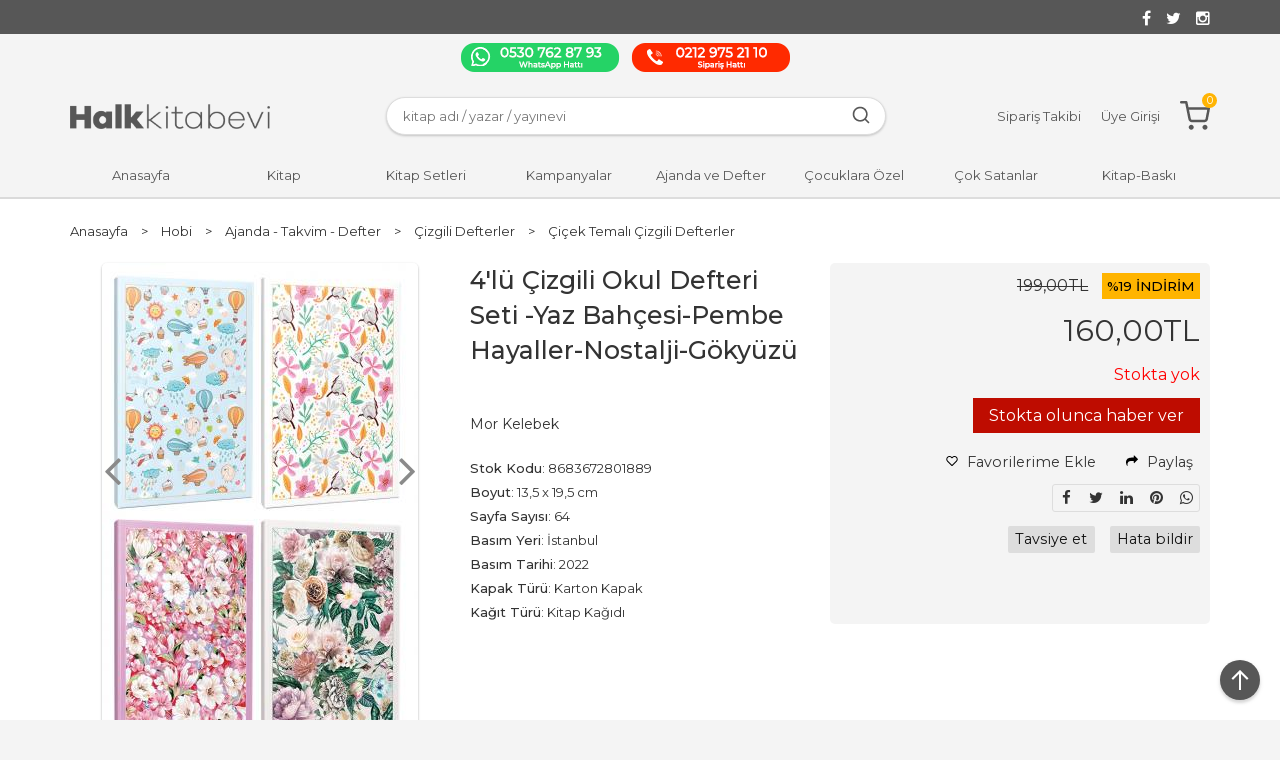

--- FILE ---
content_type: text/html; charset=utf-8;
request_url: https://www.halkkitabevi.com/4lu-cizgili-okul-defteri-seti-yaz-bahcesi-pembe-hayaller-nostalji-gokyuzu
body_size: 17516
content:
<!DOCTYPE html>
<html lang="tr-TR">
<head>
<meta http-equiv="Content-Type" content="text/html; charset=utf-8" />
<title>4&#039;lü Çizgili Okul Defteri Seti -Yaz Bahçesi-Pembe Hayaller-Nostalji-Go</title>
<meta name="description" content="kaleme aldığı 4&#039;lü Çizgili Okul Defteri Seti -Yaz Bahçesi-Pembe Hayaller-Nostalji-Gökyüzü adlı eseri hızlı kargo güvencesiyle Halkkitabevi’nden hemen satın al." />
<meta name="keywords" content="4&#039;lü Çizgili Okul Defteri Seti -Yaz Bahçesi-Pembe Hayaller-Nostalji-Gökyüzü, , Mor Kelebek,Hobi,Ajanda - Takvim - Defter,Çizgili Defterler,Çiçek Temalı Çizgili Defterler,%66 indirimli ,kitap" />
<meta name="robots" content="index, follow" />
 


<meta property="og:title" content="4&#039;lü Çizgili Okul Defteri Seti -Yaz Bahçesi-Pembe Hayaller-Nostalji-Go" />
<meta property="og:description" content="kaleme aldığı 4&#039;lü Çizgili Okul Defteri Seti -Yaz Bahçesi-Pembe Hayaller-Nostalji-Gökyüzü adlı eseri hızlı kargo güvencesiyle Halkkitabevi’nden hemen satın al." />
<meta property="og:type" content="product" />
<meta property="og:url" content="https://www.halkkitabevi.com/4lu-cizgili-okul-defteri-seti-yaz-bahcesi-pembe-hayaller-nostalji-gokyuzu" />
<meta property="og:site_name" content="https://www.halkkitabevi.com/" />
<meta name="twitter:card" content="product">
<meta name="twitter:domain" content="https://www.halkkitabevi.com/">
<meta name="twitter:url" content="https://www.halkkitabevi.com/4lu-cizgili-okul-defteri-seti-yaz-bahcesi-pembe-hayaller-nostalji-gokyuzu">
<meta name="twitter:title" content="4&#039;lü Çizgili Okul Defteri Seti -Yaz Bahçesi-Pembe Hayaller-Nostalji-Go">
<meta name="twitter:description" content="kaleme aldığı 4&#039;lü Çizgili Okul Defteri Seti -Yaz Bahçesi-Pembe Hayaller-Nostalji-Gökyüzü adlı eseri hızlı kargo güvencesiyle Halkkitabevi’nden hemen satın al.">
<meta name="twitter:image" content="/u/halkkitabevi/img/b/4/-/4-lu-c-izgili-defter-seti-yaz-bahc-esi-pembe-hayaller-nostalji-go-kyu-zu-8683672801889-1647248569.jpg">




<meta name="viewport" content="width=device-width, initial-scale=1, maximum-scale=2"/>
<meta name="apple-mobile-web-app-capable" content="yes"/>


<meta property="og:image" content="https://www.halkkitabevi.com/u/halkkitabevi/img/b/4/-/4-lu-c-izgili-defter-seti-yaz-bahc-esi-pembe-hayaller-nostalji-go-kyu-zu-8683672801889-1647248569.jpg" />

<link rel="canonical" href="https://www.halkkitabevi.com/4lu-cizgili-okul-defteri-seti-yaz-bahcesi-pembe-hayaller-nostalji-gokyuzu" />
<meta property="og:url" content="https://www.halkkitabevi.com/4lu-cizgili-okul-defteri-seti-yaz-bahcesi-pembe-hayaller-nostalji-gokyuzu" />


<link rel="dns-prefetch" href="//cdn1.dokuzsoft.com" />
<link rel="dns-prefetch" href="//stats.g.doubleclick.net" />
<link rel="dns-prefetch" href="//www.google-analytics.com" />
<link rel="dns-prefetch" href="//www.googleadservices.com" />

<link rel="shortcut icon" href="/u/halkkitabevi/favicon.ico?v=4140" type="image/x-icon" />

<link type="text/css" href="/u/halkkitabevi/combine.css?v=4140" rel="stylesheet" />

<link href="https://fonts.googleapis.com/css?family=Montserrat:200,300,400,500,600&display=swap&subset=latin-ext" rel="stylesheet">
<style>
body{background-color: #f4f4f4}
.list_category_banner {margin-top:30px;}
.home_item_prd .prd_info .name {height:50px;}
.orders_form .ord_note_trigger,
.orders_form .ord_note{ display: none;}


.orders_form .select_cargo label {
width: 50%;
}
.orders_form .select_cargo label .option_content {
text-align: left;
}

.nws_content.clearfix img {
    width: 100%;
    height: 456px !important;
    object-fit: cover;
}
.custom_input_fields{
 padding: 5px
}
</style>
<meta name="google-site-verification" content="Dx4gMsoKhhq_bULZDGzX1VKx2BqH59sG4AbmJk6z8xA" />
<meta name="facebook-domain-verification" content="rboslwsluxlb1dfsi7ndqm6z7de285" />
<meta name="google-site-verification" content="I2vd2cVsDP1h-KmNOsRFZL7Z9evQn5hetcTZvpwJ95c" />
<link rel="icon" type="image/gif" href="https://www.halkkitabevi.com/u/halkkitabevi/wysiwyg/favicon-32x32.png"/>


<style>
.prd_view .prd_view_img_box .discount_img,
.prd_view .new_icon{	
z-index: 102;
}
.content_body {min-height: auto !important;}
.page_home .hk_banner .banner_wrapper {position: relative; top: 16px;}
@media screen and (max-width: 990px) {
.header_sticky_wrapper.is-sticky { position:static; }
.container_responsive .bar_top { display: block; }
.social_menu ul li:nth-child(1) { width: 50%; order: 2; }
.social_menu ul li:nth-child(2) { margin-right: 0; width: 50%; order: 2; }
.social_menu ul li:nth-child(3) { width: 100%; margin-bottom: 10px; order: 1; }
.social_menu ul { flex-wrap: wrap; }
}
</style>

<!-- Twitter universal website tag code -->
<script>
!function(e,t,n,s,u,a){e.twq||(s=e.twq=function(){s.exe?s.exe.apply(s,arguments):s.queue.push(arguments);
},s.version='1.1',s.queue=[],u=t.createElement(n),u.async=!0,u.src='//static.ads-twitter.com/uwt.js',
a=t.getElementsByTagName(n)[0],a.parentNode.insertBefore(u,a))}(window,document,'script');
// Insert Twitter Pixel ID and Standard Event data below
twq('init','o8zbz');
twq('track','PageView');
</script>
<!-- End Twitter universal website tag code -->

<!-- Google Tag Manager -->
<script>(function(w,d,s,l,i){w[l]=w[l]||[];w[l].push({'gtm.start':
new Date().getTime(),event:'gtm.js'});var f=d.getElementsByTagName(s)[0],
j=d.createElement(s),dl=l!='dataLayer'?'&l='+l:'';j.async=true;j.src=
'https://www.googletagmanager.com/gtm.js?id='+i+dl;f.parentNode.insertBefore(j,f);
})(window,document,'script','dataLayer','GTM-WZ9W56G');</script>
<!-- End Google Tag Manager -->
<script>
!function (w, d, t) {
  w.TiktokAnalyticsObject=t;var ttq=w[t]=w[t]||[];ttq.methods=["page","track","identify","instances","debug","on","off","once","ready","alias","group","enableCookie","disableCookie"],ttq.setAndDefer=function(t,e){t[e]=function(){t.push([e].concat(Array.prototype.slice.call(arguments,0)))}};for(var i=0;i<ttq.methods.length;i++)ttq.setAndDefer(ttq,ttq.methods[i]);ttq.instance=function(t){for(var e=ttq._i[t]||[],n=0;n<ttq.methods.length;n++)ttq.setAndDefer(e,ttq.methods[n]);return e},ttq.load=function(e,n){var i="https://analytics.tiktok.com/i18n/pixel/events.js";ttq._i=ttq._i||{},ttq._i[e]=[],ttq._i[e]._u=i,ttq._t=ttq._t||{},ttq._t[e]=+new Date,ttq._o=ttq._o||{},ttq._o[e]=n||{};var o=document.createElement("script");o.type="text/javascript",o.async=!0,o.src=i+"?sdkid="+e+"&lib="+t;var a=document.getElementsByTagName("script")[0];a.parentNode.insertBefore(o,a)};

  ttq.load('CHQTL1JC77UBJAEBAQUG');
  ttq.page();
}(window, document, 'ttq');
</script></head>

<body><div class="page_prdview   ">
<div class="container   container_responsive ">
<div class="header_full_bg">
<div class="content_full_bg">
     
<div class="content_wrapper">
 	 
<header class="header">
  <div class="banner_header">
    <div class="wrapper">
      
      <div class="banner_header_social">
        	<ul>
			<li ><a href="https://facebook.com/halkkitabevi" target="_blank"><span><i class="fa fa-facebook"></i></span></a>
				</li>			
			<li ><a href="https://twitter.com/halkkitabevi" target="_blank"><span><i class="fa fa-twitter"></i></span></a>
				</li>			
			<li ><a href="https://instagram.com/halkkitabevi" target="_blank"><span><i class="fa fa-instagram"></i></span></a>
				</li>			
			
	</ul>

      </div>
    </div>
  </div>

  <div class="bar_top">
  <div class="cw">
    <div class="top_menu"></div>
    <div class="social_menu">	<ul>
			<li ><a href="https://api.whatsapp.com/send?phone=905307628793&text=" ><img alt="whatsapp" src="/u/halkkitabevi/menu/a/h/a/halkkitapevi-whatsapp-1585586467.png" /></a>
				</li>			
			<li ><a href="/" ><img alt="telefon" src="/u/halkkitabevi/menu/a/h/a/halkkitapevi-siparishatti-1585586457.png" /></a>
				</li>			
			
	</ul>
</div>
  </div>
</div>
  <div class="header_sticky_wrapper">
    <div class="header_content">
      <div class="wrapper">

        <div class="header_content_burger">
          <svg width="24" height="24" viewBox="0 0 24 24" fill="#575757" xmlns="http://www.w3.org/2000/svg">
            <path d="M3 13h18c0.552 0 1-0.448 1-1s-0.448-1-1-1h-18c-0.552 0-1 0.448-1 1s0.448 1 1 1zM3 7h18c0.552 0 1-0.448 1-1s-0.448-1-1-1h-18c-0.552 0-1 0.448-1 1s0.448 1 1 1zM3 19h18c0.552 0 1-0.448 1-1s-0.448-1-1-1h-18c-0.552 0-1 0.448-1 1s0.448 1 1 1z"></path>
          </svg>
        </div>
        <div class="logo">
          <a href="https://www.halkkitabevi.com/"><img src="/u/halkkitabevi/halk-kitabevi-1580467677-1582817300-1585232584.png" alt="www.halkkitabevi.com" /></a>
        </div>
        <div class="search_box" data-error-text="Arama için en az 3 karakter girmelisiniz.">	
	<form action="https://www.halkkitabevi.com/index.php?" onsubmit="return checkSearchForm(this);">
	<input type="hidden" name="p" value="Products" />
	<input type="hidden" id="q_field_active" name="q_field_active" value="0" />
	
	<div class="search_area">		
		<select name="ctg_id" class="inp_select">
		<option value="">Tüm kategorilerde</option>			
			
	<option value="3414">Bütçe Dostu Defterler</option>
	
	<option value="3405">Bütçe Dostu Kitaplar</option>
	
	<option value="2953">Tuluhan Tekelioğlu İmza Günleri</option>
	
	<option value="3455">3454</option>
	
	<option value="2944">Aile Çocuk</option>
	
	<option value="2626">Akademik</option>
	
	<option value="3169">Araştırma - İnceleme</option>
	
	<option value="3183">Atatürk&#039;ün Bütün Eserleri</option>
	
	<option value="3202">Aydınlatma</option>
	
	<option value="3176">Balyoz ve Ergenekon Davası</option>
	
	<option value="2594">Bilgisayar</option>
	
	<option value="2707">Bilim - Mühendislik</option>
	
	<option value="3171">Çin Kitaplığı</option>
	
	<option value="2603">Çocuk Kitapları</option>
	
	<option value="3200">Dekorasyon</option>
	
	<option value="3167">Devrim Tarihi</option>
	
	<option value="2945">Diğer</option>
	
	<option value="3166">Din ve Aydınlanma</option>
	
	<option value="3187">DVD Video Belgesel</option>
	
	<option value="2578">Edebiyat</option>
	
	<option value="3517">EĞİTİM - SINAVLARA HAZIRLIK - OKULA YARDIMCI</option>
	
	<option value="2618">Ekonomi</option>
	
	<option value="3175">Ermeni Meselesi</option>
	
	<option value="3197">Ev &amp; Yaşam</option>
	
	<option value="2665">Felsefe</option>
	
	<option value="2593">Genel Konular</option>
	
	<option value="3179">Gezi</option>
	
	<option value="2656">Gezi ve Rehber Kitapları</option>
	
	<option value="3172">Güncel</option>
	
	<option value="3170">Güncel-Siyaset</option>
	
	<option value="2913">Hizmet</option>
	
	<option value="3198">Hobi &amp; Kırtasiye</option>
	
	<option value="2773">Hukuk</option>
	
	<option value="3201">İlginç Ürünler</option>
	
	<option value="2754">İnanç Kitapları - Mitolojiler</option>
	
	<option value="2609">İnsan ve Toplum</option>
	
	<option value="2623">İslam</option>
	
	<option value="3177">İşçi Kitaplığı</option>
	
	<option value="3188">İz Bırakanlar</option>
	
	<option value="2000">Kitap</option>
	
	<option value="3182">Kitap Setleri</option>
	
	<option value="3199">Koku &amp; Mum</option>
	
	<option value="3178">Kürt Sorunu</option>
	
	<option value="2729">Müzik</option>
	
	<option value="2709">Periyodik Yayınlar</option>
	
	<option value="2611">Politika Siyaset</option>
	
	<option value="2607">Psikoloji</option>
	
	<option value="2652">Sağlık</option>
	
	<option value="2601">Sanat</option>
	
	<option value="2620">Sosyoloji</option>
	
	<option value="2585">Tarih</option>
	
	<option value="3173">Teori ve Siyaset</option>
	
	<option value="3186">Ütopyalar</option>
	
	<option value="2658">Yabancı Dilde Kitaplar</option>
	
	<option value="2693">Yemek Kitapları</option>
	
	<option value="3500">2025 Kitap Kampanyası</option>
	
	<option value="3516">30 Ağustos Setleri</option>
	
	<option value="2544">Araç-Gereç</option>
	
	<option value="3510">Arden Serisi</option>
	
	<option value="3508">Babalar Günü</option>
	
	<option value="2968">Beton Ürünler</option>
	
	<option value="3007">Çocuk ve Ebeveyn Kitapları</option>
	
	<option value="3903">Denesil</option>
	
	<option value="3029">Elektronik</option>
	
	<option value="2955">Ev Dekorasyon</option>
	
	<option value="3011">Gıda</option>
	
	<option value="2565">Hediyelik Eşya</option>
	
	<option value="2358">Hobi</option>
	
	<option value="3501">İnternet Sitesi Ödeme Ürünü</option>
	
	<option value="2568">Kampanyalı Kitap Setleri</option>
	
	<option value="2574">kapida-odeme-kitap</option>
	
	<option value="2977">Kırmızı Kedi</option>
	
	<option value="3454">Kırmızı Kedi kitapları %70 İndirim</option>
	
	<option value="3470">Kişiye Özel Tasarımlı Ürünler</option>
	
	<option value="3512">Kitap Al,Oku Sev</option>
	
	<option value="3515">KOCHLER</option>
	
	<option value="3511">link düzeltme</option>
	
	<option value="2566">Mutfak</option>
	
	<option value="2954">Mutfak Gereçleri</option>
	
	<option value="3902">Öğretmenler Günü</option>
	
	<option value="3473">Özel Setler</option>
	
	<option value="3392">Parıltı - Teleskop Popüler Bilim - 0-6 Yaş Yayınları - Anonim Yayıncılık</option>
	
	<option value="3499">Sağlık Ürünleri</option>
	
	<option value="3498">Seçili Yayınevlerinde %35 İndirim</option>
	
	<option value="3507">Sia-MonoKL</option>
	
	<option value="3027">Süper İndirim</option>
	
	<option value="2357">Takılarımız</option>
	
	<option value="2569">Tele 1 Oyun Setleri</option>
	
	<option value="3487">Ulu Önderi Anlamak</option>
	
	<option value="3432">Viking Serisi</option>
								
		</select>	
		<input data-container="search_box" type="text" name="q"  id="qsearch" class="inp_text inp_search" value=""  placeholder="kitap adı / yazar / yayınevi " />
		<svg width="20" height="20" viewBox="0 0 24 24" fill="#ddd" xmlns="http://www.w3.org/2000/svg">
      <path d="M16.041 15.856c-0.034 0.026-0.067 0.055-0.099 0.087s-0.060 0.064-0.087 0.099c-1.258 1.213-2.969 1.958-4.855 1.958-1.933 0-3.682-0.782-4.95-2.050s-2.050-3.017-2.050-4.95 0.782-3.682 2.050-4.95 3.017-2.050 4.95-2.050 3.682 0.782 4.95 2.050 2.050 3.017 2.050 4.95c0 1.886-0.745 3.597-1.959 4.856zM21.707 20.293l-3.675-3.675c1.231-1.54 1.968-3.493 1.968-5.618 0-2.485-1.008-4.736-2.636-6.364s-3.879-2.636-6.364-2.636-4.736 1.008-6.364 2.636-2.636 3.879-2.636 6.364 1.008 4.736 2.636 6.364 3.879 2.636 6.364 2.636c2.125 0 4.078-0.737 5.618-1.968l3.675 3.675c0.391 0.391 1.024 0.391 1.414 0s0.391-1.024 0-1.414z"></path>
    </svg>
		<button type="submit" class="button button_search" name="search"></button>
		<!-- Ara -->
	</div>
	<a class="adv_search" href="https://www.halkkitabevi.com/index.php?p=Products&amp;search_form=1" rel="nofollow">Detaylı Arama</a>	
		
		<input type="hidden" id="q_field" name="q_field" value="" />
	</form>
	<div class="clear"></div>
</div>        <div class="header_menu">
          <ul>
            <li><a href="/siparis-takibi.html" rel="nofollow"><span class="header_menu_text">Sipariş Takibi</span></a></li>
                        <li><a href="https://www.halkkitabevi.com/login" rel="nofollow"><span class="header_menu_text">Üye Girişi</span></a></li>
                        <li><a class="cart_box " href="https://www.halkkitabevi.com/cart">
  <svg width="30" height="30" viewBox="0 0 24 24" fill="#575757" xmlns="http://www.w3.org/2000/svg">
    <path d="M11 21c0-0.552-0.225-1.053-0.586-1.414s-0.862-0.586-1.414-0.586-1.053 0.225-1.414 0.586-0.586 0.862-0.586 1.414 0.225 1.053 0.586 1.414 0.862 0.586 1.414 0.586 1.053-0.225 1.414-0.586 0.586-0.862 0.586-1.414zM22 21c0-0.552-0.225-1.053-0.586-1.414s-0.862-0.586-1.414-0.586-1.053 0.225-1.414 0.586-0.586 0.862-0.586 1.414 0.225 1.053 0.586 1.414 0.862 0.586 1.414 0.586 1.053-0.225 1.414-0.586 0.586-0.862 0.586-1.414zM7.221 7h14.57l-1.371 7.191c-0.046 0.228-0.166 0.425-0.332 0.568-0.18 0.156-0.413 0.246-0.688 0.241h-9.734c-0.232 0.003-0.451-0.071-0.626-0.203-0.19-0.143-0.329-0.351-0.379-0.603zM1 2h3.18l0.848 4.239c0.108 0.437 0.502 0.761 0.972 0.761h1.221l-0.4-2h-0.821c-0.552 0-1 0.448-1 1 0 0.053 0.004 0.105 0.012 0.155 0.004 0.028 0.010 0.057 0.017 0.084l1.671 8.347c0.149 0.751 0.57 1.383 1.14 1.811 0.521 0.392 1.17 0.613 1.854 0.603h9.706c0.748 0.015 1.455-0.261 1.995-0.727 0.494-0.426 0.848-1.013 0.985-1.683l1.602-8.402c0.103-0.543-0.252-1.066-0.795-1.17-0.065-0.013-0.13-0.019-0.187-0.018h-16.18l-0.84-4.196c-0.094-0.462-0.497-0.804-0.98-0.804h-4c-0.552 0-1 0.448-1 1s0.448 1 1 1z"></path>
  </svg>
	<span class="dy_cart_prd_count">0</span>
</a>
</li>
          </ul>
        </div>
      </div>
    </div>

    <nav class="main_menu">
      <div class="wrapper">
        <div class="main_menu_close">
          <svg width="24" height="24" viewBox="0 0 20 20" fill="#575757" xmlns="http://www.w3.org/2000/svg">
            <path d="M10 8.586l-7.071-7.071-1.414 1.414 7.071 7.071-7.071 7.071 1.414 1.414 7.071-7.071 7.071 7.071 1.414-1.414-7.071-7.071 7.071-7.071-1.414-1.414-7.071 7.071z"></path>
          </svg>
        </div>
        	<ul>
			<li ><a href="/" ><span>Anasayfa</span></a>
				</li>			
			<li class="__main_menu_item_mobile"><a href="/kategoriler.html" ><span>Kategoriler</span></a>
				</li>			
			<li ><a href="/kitap" ><span>Kitap</span></a>
						<ul>
											<li ><a href="/kitap/arastirma-tarih" ><span>Araştırma - Tarih</span></a>
						
															<ul>
																			<li ><a href="/kitap/arastirma-tarih/ermeni-meselesi"  ><span>Ermeni Meselesi</span></a></li>
																			<li ><a href="/kitap/arastirma-tarih/etnoloji"  ><span>Etnoloji</span></a></li>
																			<li ><a href="/kitap/arastirma-tarih/istanbul-kitaplari"  ><span>İstanbul Kitapları</span></a></li>
																			<li ><a href="/kitap/arastirma-tarih/politika-arastirma/turkiye-politika"  ><span>Türkiye Politika</span></a></li>
												
								</ul>
													
						
						</li>
											<li ><a href="/kitap/cizgi-roman" ><span>Çizgi Roman</span></a>
						
													
						
						</li>
											<li ><a href="/kitap/edebiyat" ><span>Edebiyat</span></a>
						
															<ul>
																			<li ><a href="/kitap/edebiyat/edebiyatcilar"  ><span>Edebiyatçılar</span></a></li>
																			<li ><a href="/kitap/edebiyat/edebiyat-dergisi"  ><span>Edebiyat Dergisi</span></a></li>
																			<li ><a href="/kitap/edebiyat/edebiyat-inceleme"  ><span>Edebiyat İnceleme</span></a></li>
																			<li ><a href="/kitap/edebiyat/destan"  ><span>Destan</span></a></li>
												
								</ul>
													
						
						</li>
											<li ><a href="/kitap/bilim" ><span>Bilim</span></a>
						
															<ul>
																			<li ><a href="/kitap/bilim/anatomi"  ><span>Anatomi</span></a></li>
												
								</ul>
													
						
						</li>
											<li ><a href="/kitap/cocuk-ve-genclik/genclik" ><span>Gençlik</span></a>
						
															<ul>
																			<li ><a href="/kitap/cocuk-ve-genclik"  ><span>Çocuk ve Gençlik</span></a></li>
																			<li ><a href="/kitap/cocuk-ve-genclik/genclik/12-yas-hikaye-ve-romanlar"  ><span>12+ Yaş Hikaye ve Romanlar</span></a></li>
												
								</ul>
													
						
						</li>
											<li ><a href="/kitap/felsefe" ><span>Felsefe</span></a>
						
															<ul>
																			<li ><a href="/kitap/felsefe/felsefeciler"  ><span>Felsefeciler</span></a></li>
																			<li ><a href="/kitap/felsefe/felsefi-romanlar"  ><span>Felsefi Romanlar</span></a></li>
																			<li ><a href="/kitap/felsefe/bilgelik"  ><span>Bilgelik</span></a></li>
																			<li ><a href="/kitap/felsefe/felsefe-bilimi"  ><span>Felsefe Bilimi</span></a></li>
												
								</ul>
													
						
						</li>
								
				</ul>
					</li>			
			<li ><a href="/kitap-setleri" ><span>Kitap Setleri</span></a>
				</li>			
			<li ><a href="/genel-konular/kultur/halkkitabevi-seri" ><span>Kampanyalar</span></a>
				</li>			
			<li ><a href="/hobi/ajanda-takvim-defter" ><span>Ajanda ve Defter</span></a>
				</li>			
			<li ><a href="/kampanyali-kitap-setleri/cocuklara-ozel" ><span>Çocuklara Özel</span></a>
				</li>			
			<li ><a href="/cok-satanlar" ><span>Çok Satanlar</span></a>
				</li>			
			<li ><a href="/kitap-baski" ><span>Kitap-Baskı</span></a>
				</li>			
			
	</ul>

      </div>
    </nav>
  </div>
  
</header> 

<div class="__popupAddCart">
  <div class="__popupAddCart-overlay">
    <div class="__popupAddCart-wrapper">
      <div class="__popupAddCart-icon" style="display: flex;justify-content: center;margin-bottom:10px;">
        <svg width="40" height="40" viewBox="0 0 24 24" fill="#76A31F" xmlns="http://www.w3.org/2000/svg">
          <path d="M21 11.080v0.92c-0.001 2.485-1.009 4.733-2.64 6.362s-3.88 2.634-6.365 2.632-4.734-1.009-6.362-2.64-2.634-3.879-2.633-6.365 1.009-4.733 2.64-6.362 3.88-2.634 6.365-2.633c1.33 0.001 2.586 0.289 3.649 0.775 0.502 0.23 1.096 0.008 1.325-0.494s0.008-1.096-0.494-1.325c-1.327-0.606-2.866-0.955-4.479-0.956-3.037-0.002-5.789 1.229-7.78 3.217s-3.224 4.74-3.226 7.777 1.229 5.789 3.217 7.78 4.739 3.225 7.776 3.226 5.789-1.229 7.78-3.217 3.225-4.739 3.227-7.777v-0.92c0-0.552-0.448-1-1-1s-1 0.448-1 1zM21.293 3.293l-9.293 9.302-2.293-2.292c-0.391-0.391-1.024-0.391-1.414 0s-0.391 1.024 0 1.414l3 3c0.391 0.391 1.024 0.39 1.415 0l10-10.010c0.39-0.391 0.39-1.024-0.001-1.414s-1.024-0.39-1.414 0.001z"></path>
        </svg>
      </div>
      <div class="__popupAddCart-title">Ürün Sepetinize Başarıyla Eklendi</div>
    </div>
  </div>
</div>

<main class="content_body">

	<div class="clear"></div>
	
  	
			
	<div id="layout_style" class="content_body_cw cw layout_010">
        <div class="main_content">
                        
<div class="bread_crumbs">
<ul itemscope itemtype="https://schema.org/BreadcrumbList">
								
		   <li itemprop="itemListElement" itemscope itemtype="https://schema.org/ListItem">
		     <a itemprop="item" href="/">
		     <span itemprop="name">Anasayfa</span></a>
		     <meta itemprop="position" content="1" />
		   </li>
		   		   <li>&gt;</li>
		   		   
									
		   <li itemprop="itemListElement" itemscope itemtype="https://schema.org/ListItem">
		     <a itemprop="item" href="https://www.halkkitabevi.com/hobi">
		     <span itemprop="name">Hobi</span></a>
		     <meta itemprop="position" content="2" />
		   </li>
		   		   <li>&gt;</li>
		   		   
									
		   <li itemprop="itemListElement" itemscope itemtype="https://schema.org/ListItem">
		     <a itemprop="item" href="https://www.halkkitabevi.com/hobi-ajanda-takvim-defter">
		     <span itemprop="name">Ajanda - Takvim - Defter</span></a>
		     <meta itemprop="position" content="3" />
		   </li>
		   		   <li>&gt;</li>
		   		   
									
		   <li itemprop="itemListElement" itemscope itemtype="https://schema.org/ListItem">
		     <a itemprop="item" href="https://www.halkkitabevi.com/hobi-ajanda-takvim-defter-cizgili-defterler">
		     <span itemprop="name">Çizgili Defterler</span></a>
		     <meta itemprop="position" content="4" />
		   </li>
		   		   <li>&gt;</li>
		   		   
									
		   <li itemprop="itemListElement" itemscope itemtype="https://schema.org/ListItem">
		     <a itemprop="item" href="https://www.halkkitabevi.com/hobi-ajanda-takvim-defter-cizgili-defterler-cicek-temali-cizgili-defterler">
		     <span itemprop="name">Çiçek Temalı Çizgili Defterler</span></a>
		     <meta itemprop="position" content="5" />
		   </li>
		   		   
				
 </ul>
 <div class="clear"></div>
</div>
<div class="view prd_view" data-prd-id="843276" data-prd-name="4&#039;lü Çizgili Okul Defteri Seti -Yaz Bahçesi-Pembe Hayaller-Nostalji-Gökyüzü" data-prd-barcode="8683672801889" data-prd-price="199.00" data-prd-final-price="160.00">
	
	<div class="prd_view_wrapper">
				<div class="col1">
		
						<div class="prd_view_img_box">

						
			
						<div class="cycle-slideshow-wrapper">
				
				<div class="cycle-slideshow-prev cycle-slideshow-prev843276"><span class="fa fa-angle-left"></span></div>
		    	<div class="cycle-slideshow-next cycle-slideshow-next843276"><span class="fa fa-angle-right"></span></div>
		    
				<div class="cycle-slideshow"
			   data-cycle-swipe="true"
			   data-cycle-swipe-fx="scrollHorz"		
			   data-cycle-fx="scrollHorz"
			   data-cycle-pause-on-hover="true"
			   data-cycle-speed="500"
			   data-cycle-timeout="0"   
			   data-cycle-prev=".cycle-slideshow-prev843276"
		   	   data-cycle-next=".cycle-slideshow-next843276"	
			   data-cycle-pager="#cycle-slideshow-pager843276"
			   
			   data-cycle-pager-template="<a href='#' style='background-image:url({{firstChild.src}})'><span></span></a>"
			   	   
			   data-cycle-auto-height="calc"
			   data-cycle-slides="> a"
					    >
								<a href="/u/halkkitabevi/img/c/4/-/4-lu-c-izgili-defter-seti-yaz-bahc-esi-pembe-hayaller-nostalji-go-kyu-zu-8683672801889-1647248569.jpg" class="fancybox" rel="group" data-lightbox="lightbox-image-gallery" data-title="4&#039;lü Çizgili Okul Defteri Seti -Yaz Bahçesi-Pembe Hayaller-Nostalji-Gökyüzü"><img class="tooltipx prd_img prd_view_img" width="300" height="300" src="/u/halkkitabevi/img/b/4/-/4-lu-c-izgili-defter-seti-yaz-bahc-esi-pembe-hayaller-nostalji-go-kyu-zu-8683672801889-1647248569.jpg" data-zoom-image="/u/halkkitabevi/img/c/4/-/4-lu-c-izgili-defter-seti-yaz-bahc-esi-pembe-hayaller-nostalji-go-kyu-zu-8683672801889-1647248569.jpg" alt="4&#039;lü Çizgili Okul Defteri Seti -Yaz Bahçesi-Pembe Hayaller-Nostalji-Go" title="4&#039;lü Çizgili Okul Defteri Seti -Yaz Bahçesi-Pembe Hayaller-Nostalji-Go" /></a>								<a href="/u/halkkitabevi/img/c/c/i/cizgili-defter-1647874396.jpg" class="fancybox" rel="group" data-lightbox="lightbox-image-gallery" data-title="4&#039;lü Çizgili Okul Defteri Seti -Yaz Bahçesi-Pembe Hayaller-Nostalji-Gökyüzü"><img class="tooltipx prd_img prd_view_img" width="300" height="300" src="/u/halkkitabevi/img/b/c/i/cizgili-defter-1647874396.jpg" data-zoom-image="/u/halkkitabevi/img/c/c/i/cizgili-defter-1647874396.jpg" alt="4&#039;lü Çizgili Okul Defteri Seti -Yaz Bahçesi-Pembe Hayaller-Nostalji-Go" title="4&#039;lü Çizgili Okul Defteri Seti -Yaz Bahçesi-Pembe Hayaller-Nostalji-Go" /></a>								<a href="/u/halkkitabevi/img/c/4/l/4lu-cizgili-defter-seti-yaz-bahcesi-pembe-hayaller-nostalji-gokyuzu7260aa21e6d9bd7c3c5a1716f20a8b37.png" class="fancybox" rel="group" data-lightbox="lightbox-image-gallery" data-title="4&#039;lü Çizgili Okul Defteri Seti -Yaz Bahçesi-Pembe Hayaller-Nostalji-Gökyüzü"><img class="tooltipx prd_img prd_view_img" width="300" height="300" src="/u/halkkitabevi/img/b/4/l/4lu-cizgili-defter-seti-yaz-bahcesi-pembe-hayaller-nostalji-gokyuzu7260aa21e6d9bd7c3c5a1716f20a8b37.png" data-zoom-image="/u/halkkitabevi/img/c/4/l/4lu-cizgili-defter-seti-yaz-bahcesi-pembe-hayaller-nostalji-gokyuzu7260aa21e6d9bd7c3c5a1716f20a8b37.png" alt="4&#039;lü Çizgili Okul Defteri Seti -Yaz Bahçesi-Pembe Hayaller-Nostalji-Go" title="4&#039;lü Çizgili Okul Defteri Seti -Yaz Bahçesi-Pembe Hayaller-Nostalji-Go" /></a>								</div>
			
				<div class="cycle-slideshow-nav">
					
					<span id="cycle-slideshow-pager843276" class="cycle-slideshow-pager"></span>			 
						
				</div>	
			
			
			</div>
							
				

				
			</div>

		
					
			
			
		
				
		
		</div>
				
		
		
		
				<div class="col2 __col2">
			<h1 class="contentHeader prdHeader">4'lü Çizgili Okul Defteri Seti -Yaz Bahçesi-Pembe Hayaller-Nostalji-Gökyüzü</h1>
			
			<div class="prd_brand_box">
								<br>
								<a class="publisher" href="https://www.halkkitabevi.com/mor-kelebek"><span>Mor Kelebek</span></a>
							</div>

							
				<div class="__product_fields">
					
												<div class="prd_custom_fields_0"><div class="table-cell prd-features-label">Stok Kodu</div><div class="table-cell">:&nbsp;</div><div class="table-cell">8683672801889</div></div>														<div class="prd_custom_fields_1"><div class="table-cell prd-features-label">Boyut</div><div class="table-cell">:&nbsp;</div><div class="table-cell">13,5 x 19,5 cm</div></div>						<div class="prd_custom_fields_0"><div class="table-cell prd-features-label">Sayfa Sayısı</div><div class="table-cell">:&nbsp;</div><div class="table-cell">64</div></div>							<div class="prd_custom_fields_1"><div class="table-cell prd-features-label">Basım Yeri</div><div class="table-cell">:&nbsp;</div><div class="table-cell">İstanbul</div></div>												<div class="prd_custom_fields_0"><div class="table-cell prd-features-label">Basım Tarihi</div><div class="table-cell">:&nbsp;</div><div class="table-cell">2022</div></div>		
										
										
						<div class="prd_custom_fields_1"><div class="table-cell prd-features-label">Kapak Türü</div><div class="table-cell">:&nbsp;</div><div class="table-cell">Karton Kapak</div></div>				
						<div class="prd_custom_fields_0"><div class="table-cell prd-features-label">Kağıt Türü</div><div class="table-cell">:&nbsp;</div><div class="table-cell">Kitap Kağıdı</div></div>				
																						
				</div>
				
			
			<div class="__product_commentBox"></div>
		</div>
				
		<div class="col3 __col3">

							<span class="prd_view_price_value price_cancelled __price_line"><span id="prd_price_display">199<sup>,00</sup>TL</span></span>
			
							<div class="discount" title="İndirimli Kitap|Bu kitabı satın aldığınızda %19 karlı çıkacaksınız."><sub>%</sub>19 İNDİRİM</div>
			
							<div class="prd_view_price_value final_price __price_final">
					<span id="prd_final_price_display">160<sup>,00</sup>TL</span>
				</div>
				
								<!--<div class="prd_view_price_row profit_row">
					<span class="prd_view_price_label">Kazancınız</span> : 
					<span class="prd_view_price_value"><span id="profit_display">39<sup>,00</sup>TL</span></span>	
				</div>-->
					
			
			
						<!---->		
						
				
			
			
				


					
			
			
						
			

							
				
					
								
						<div class="prd_no_sell">Stokta yok</div>
						<div><a class="button button_no_sell" href="https://www.halkkitabevi.com/index.php?p=Favorites&amp;add=843276&amp;fav_type=pst" onclick="AjaxDialogWindow('https://www.halkkitabevi.com/index.php?p=Favorites&amp;add=843276&amp;fav_type=psl&amp;popup=1','Satışa çıktığında haber ver');return false;"><span>Stokta olunca haber ver</span></a></div>
								
		
						
			
					
			
				
				<div class="prd_view_actions">
	
  <div class="__product_items">
    <a class="button button_s button_fav __product_favorite" title="Favorilerim ne işe yarar?|Favorilerinize eklediğiniz kitapların fiyatı değiştiğinde email ile bilgilendirilirsiniz. Favorilerimi kullanabilmek için üye girişi yapmanız gerekir." rel="nofollow" href="#" onclick="$('.result_container').load('https://www.halkkitabevi.com/index.php?p=Favorites&amp;add=843276&amp;fav_type=prd&amp;popup=1&amp;no_common=1','Favorilerime Ekle');return false;">
      <svg width="12" height="12" viewBox="0 0 24 24" xmlns="http://www.w3.org/2000/svg">
        <path d="M20.133 5.317c0.88 0.881 1.319 2.031 1.319 3.184s-0.44 2.303-1.319 3.182l-8.133 8.133-8.133-8.133c-0.879-0.879-1.318-2.029-1.318-3.183s0.439-2.304 1.318-3.183 2.029-1.318 3.183-1.318 2.304 0.439 3.183 1.318l1.060 1.060c0.391 0.391 1.024 0.391 1.414 0l1.062-1.062c0.879-0.879 2.029-1.318 3.182-1.317s2.303 0.44 3.182 1.319zM21.547 3.903c-1.269-1.269-2.934-1.904-4.596-1.905s-3.327 0.634-4.597 1.903l-0.354 0.355-0.353-0.353c-1.269-1.269-2.935-1.904-4.597-1.904s-3.328 0.635-4.597 1.904-1.904 2.935-1.904 4.597 0.635 3.328 1.904 4.597l8.84 8.84c0.391 0.391 1.024 0.391 1.414 0l8.84-8.84c1.269-1.269 1.904-2.934 1.905-4.596s-0.634-3.327-1.905-4.598z"></path>
      </svg>
      Favorilerime Ekle
    </a>

    <a class="button button_s button_fav __product_favorite" id="ProductSocial" rel="nofollow" onclick="return false;">
      <svg width="12" height="12" viewBox="0 0 28 28" xmlns="http://www.w3.org/2000/svg">
        <path d="M28 10c0 0.266-0.109 0.516-0.297 0.703l-8 8c-0.187 0.187-0.438 0.297-0.703 0.297-0.547 0-1-0.453-1-1v-4h-3.5c-6.734 0-11.156 1.297-11.156 8.75 0 0.641 0.031 1.281 0.078 1.922 0.016 0.25 0.078 0.531 0.078 0.781 0 0.297-0.187 0.547-0.5 0.547-0.219 0-0.328-0.109-0.438-0.266-0.234-0.328-0.406-0.828-0.578-1.188-0.891-2-1.984-4.859-1.984-7.047 0-1.75 0.172-3.547 0.828-5.203 2.172-5.391 8.547-6.297 13.672-6.297h3.5v-4c0-0.547 0.453-1 1-1 0.266 0 0.516 0.109 0.703 0.297l8 8c0.187 0.187 0.297 0.438 0.297 0.703z"></path>
      </svg>
      Paylaş
    </a>

    <div class="share-buttons __product_share">	
	<a class="facebook" href="https://www.facebook.com/sharer/sharer.php?u=https://www.halkkitabevi.com/4lu-cizgili-okul-defteri-seti-yaz-bahcesi-pembe-hayaller-nostalji-gokyuzu&t=4%27l%C3%BC+%C3%87izgili+Okul+Defteri+Seti+-Yaz+Bah%C3%A7esi-Pembe+Hayaller-Nostalji-Go" rel="nofollow" onclick="window.open(this.href);return false;"><span class="fa fa-facebook"></span></a>
	<a class="twitter" href="https://twitter.com/intent/tweet?text=4%27l%C3%BC+%C3%87izgili+Okul+Defteri+Seti+-Yaz+Bah%C3%A7esi-Pembe+Hayaller-Nostalji-Go&url=https://www.halkkitabevi.com/4lu-cizgili-okul-defteri-seti-yaz-bahcesi-pembe-hayaller-nostalji-gokyuzu" rel="nofollow" onclick="window.open(this.href);return false;"><span class="fa fa-twitter"></span></a>
	<a class="linkedin" href="https://www.linkedin.com/shareArticle?mini=true&url=https://www.halkkitabevi.com/4lu-cizgili-okul-defteri-seti-yaz-bahcesi-pembe-hayaller-nostalji-gokyuzu&title=4%27l%C3%BC+%C3%87izgili+Okul+Defteri+Seti+-Yaz+Bah%C3%A7esi-Pembe+Hayaller-Nostalji-Go&summary=&source=" rel="nofollow" onclick="window.open(this.href);return false;"><span class="fa fa-linkedin"></span></a>
	<a class="pinterest" href="http://pinterest.com/pin/create/button/?url=https://www.halkkitabevi.com/4lu-cizgili-okul-defteri-seti-yaz-bahcesi-pembe-hayaller-nostalji-gokyuzu&media=/u/halkkitabevi/img/c/4/-/4-lu-c-izgili-defter-seti-yaz-bahc-esi-pembe-hayaller-nostalji-go-kyu-zu-8683672801889-1647248569.jpg&description=4%27l%C3%BC+%C3%87izgili+Okul+Defteri+Seti+-Yaz+Bah%C3%A7esi-Pembe+Hayaller-Nostalji-Go" rel="nofollow" onclick="window.open(this.href);return false;"><span class="fa fa-pinterest"></span></a>	
	<a class="whatsapp"  href="https://api.whatsapp.com/send?text=https://www.halkkitabevi.com/4lu-cizgili-okul-defteri-seti-yaz-bahcesi-pembe-hayaller-nostalji-gokyuzu"><span class="fa fa-whatsapp"></span></a>
</div>  </div>

  <div class="__product_items">
    <a class="button button_s button_share __product_items_button" title="Paylaşın!|Bu kitabı arkadaşlarınıza da tavsiye edin." rel="nofollow" href="#" onclick="$('.result_container').loadPage('https://www.halkkitabevi.com/index.php?p=Sharings&amp;shr_item_id=843276&amp;popup=1&amp;no_common=1','Tavsiye et');return false;"><span class="">Tavsiye et</span></a>
  	<a class="button button_s button_feedback __product_items_button" title="Hata bildirimi|Kitap ile ilgili bilgilerde eksik veya yanlışlık varsa lütfen buradan bildiriniz" rel="nofollow" href="#" onclick="$('.result_container').loadPage('https://www.halkkitabevi.com/index.php?p=ProductFeedbacks&amp;edit=-1&amp;prf_prd_id=843276&amp;popup=1&amp;no_common=1','Hata bildir');return false;"><span class="">Hata bildir</span></a>
  </div>

		<div class="result_container __product_result"></div>
</div>		</div>
	</div>

</div>

<div itemscope itemtype="https://schema.org/Product" class="rich-snippets">
	<div itemprop="sku">8683672801889</div>
	<div itemprop="productID">843276</div>
	<img itemprop="image" width="300" height="300" src="/u/halkkitabevi/img/b/4/-/4-lu-c-izgili-defter-seti-yaz-bahc-esi-pembe-hayaller-nostalji-go-kyu-zu-8683672801889-1647248569.jpg"  alt="4&#039;lü Çizgili Okul Defteri Seti -Yaz Bahçesi-Pembe Hayaller-Nostalji-Gökyüzü"  />
  <div itemprop="url">https://www.halkkitabevi.com/4lu-cizgili-okul-defteri-seti-yaz-bahcesi-pembe-hayaller-nostalji-gokyuzu</div>
	<div itemprop="name">4&#039;lü Çizgili Okul Defteri Seti -Yaz Bahçesi-Pembe Hayaller-Nostalji-Gökyüzü  </div>
	 
    <div itemprop="brand" itemtype="https://schema.org/Brand" itemscope>
    <meta itemprop="name" content="Mor Kelebek" />
  </div>
		
	<div itemprop="offers" itemscope itemtype="https://schema.org/Offer">		
		<span itemprop="price">160.00</span>		
		<span itemprop="priceCurrency" content="TRY"></span>
					
		<span itemprop="availability" content="https://schema.org/OutOfStock"></span>
		        <meta itemprop="priceValidUntil" content="2026-01-17" />
			
	</div>
	
	<div itemprop="itemCondition" content="https://schema.org/NewCondition"></div>
	<div itemprop="description"><ul>
<li>64 Sayfa</li>
<li>60gr Kitap Kağıdı</li>
<li>Bristol Kapak</li>
<li>Çizgili</li>
</ul></div>

       
	
			
	
</div>
                      	<div class="mod_container " id="mod_container_94" >




<div class="box tabs_view">
	<ul class="box_header tabs_view_nav">
						<li><a href="#tab_95_3"><span>Açıklama</span></a></li>
								<li><a href="#tab_96_3"><span>Taksit Seçenekleri</span></a></li>
								<li><a href="#tab_97_3"><span>Yorumlar</span></a></li>
								<li><a href="#tab_99_3"><span>Yayınevinin Diğer Kitapları</span></a></li>
										
	</ul>

	
	<ul class="tabs_view_content">
	
				
				<li ><a href="#tab_95_3"><span>Açıklama</span></a>
						
			<ul id="tab_95_3" class="box_content tab_item">
				<li><div class=""><div class="box box_prd box_prd_3 box_prd_detail">
	
	<div class="box_content">

			
						<div class="wysiwyg prd_description noContext">		
				<ul>
<li>64 Sayfa</li>
<li>60gr Kitap Kağıdı</li>
<li>Bristol Kapak</li>
<li>Çizgili</li>
</ul>		
			</div>
						
			
						
			<div class="table-block view-table prd_custom_fields">
			
				
								
			</div>
			
						
			<div class="clear"></div>
			
									
						<div class="prd_tags">
				<a href="https://www.halkkitabevi.com/tag/hobi.html">Hobi</a>&nbsp;&nbsp;&nbsp;<a href="https://www.halkkitabevi.com/tag/ajanda-takvim-defter.html">Ajanda - Takvim - Defter</a>&nbsp;&nbsp;&nbsp;<a href="https://www.halkkitabevi.com/tag/kedi-temali-defterler-ve-ajandalar.html">Kedi Temalı Defterler ve Ajandalar</a>&nbsp;&nbsp;&nbsp;<a href="https://www.halkkitabevi.com/tag/mor-kelebek.html">Mor Kelebek</a>&nbsp;&nbsp;&nbsp;<a href="https://www.halkkitabevi.com/tag/4lu-cizgili-defter-seti-happy-birthday.html">4'lü Çizgili Defter Seti - Happy Birthday</a>&nbsp;&nbsp;&nbsp;<a href="https://www.halkkitabevi.com/tag/8683672801506.html">8683672801506</a>&nbsp;&nbsp;&nbsp;			</div>
					
		<div class="clear"></div>
		
	</div>
	<div class="box_footer"></div>
</div>	<div class="clear"></div></div></li>
			</ul>
			
			
		</li>
						
				<li ><a href="#tab_96_3"><span>Taksit Seçenekleri</span></a>
						
			<ul id="tab_96_3" class="box_content tab_item">
				<li><div class="">
<div class="box box_installments bordernone">
	
	<div class="box_content">
	
	
<div class="">
	
		

		
	
	
	
<div class="inst-table-wrapper flexible">	

	<div class="inst_header">
		
						<div>Axess Kartlar</div>
						
	
	</div>                    
	
	<div class="table-block table-block-no-rsp inst_table">
	
		<div class="table-row table-row-no-rsp inst_header2">
			
			<div class="table-cell table-cell-no-rsp table-cell-center inst_num" >Taksit Sayısı</div>
			
			<div class="table-cell table-cell-no-rsp table-cell-center  inst_cell" >Taksit tutarı</div>
			<div class="table-cell table-cell-no-rsp table-cell-center inst_cell" >Genel Toplam</div>
		</div>
		
		
								
		<div class="table-row table-row-no-rsp dy_selected">
			
			<div class="table-cell table-cell-no-rsp inst_num" style="text-align:center;">Tek Çekim</div>
			
			<div class="table-cell table-cell-no-rsp inst_cell" style="text-align:center;">160,00&nbsp;&nbsp;&nbsp;</div>
			<div class="table-cell table-cell-no-rsp inst_cell" style="text-align:center;">160,00&nbsp;&nbsp;&nbsp;</div>
		</div>

								
		<div class="table-row table-row-no-rsp ">
			
			<div class="table-cell table-cell-no-rsp inst_num" style="text-align:center;">2</div>
			
			<div class="table-cell table-cell-no-rsp inst_cell" style="text-align:center;">83,20&nbsp;&nbsp;&nbsp;</div>
			<div class="table-cell table-cell-no-rsp inst_cell" style="text-align:center;">166,40&nbsp;&nbsp;&nbsp;</div>
		</div>

								
		<div class="table-row table-row-no-rsp ">
			
			<div class="table-cell table-cell-no-rsp inst_num" style="text-align:center;">3</div>
			
			<div class="table-cell table-cell-no-rsp inst_cell" style="text-align:center;">56,53&nbsp;&nbsp;&nbsp;</div>
			<div class="table-cell table-cell-no-rsp inst_cell" style="text-align:center;">169,60&nbsp;&nbsp;&nbsp;</div>
		</div>

								
		<div class="table-row table-row-no-rsp ">
			
			<div class="table-cell table-cell-no-rsp inst_num" style="text-align:center;">6</div>
			
			<div class="table-cell table-cell-no-rsp inst_cell" style="text-align:center;">28,80&nbsp;&nbsp;&nbsp;</div>
			<div class="table-cell table-cell-no-rsp inst_cell" style="text-align:center;">172,80&nbsp;&nbsp;&nbsp;</div>
		</div>

								
		<div class="table-row table-row-no-rsp ">
			
			<div class="table-cell table-cell-no-rsp inst_num" style="text-align:center;">9</div>
			
			<div class="table-cell table-cell-no-rsp inst_cell" style="text-align:center;">19,56&nbsp;&nbsp;&nbsp;</div>
			<div class="table-cell table-cell-no-rsp inst_cell" style="text-align:center;">176,00&nbsp;&nbsp;&nbsp;</div>
		</div>

			</div>
</div>		


	
	

		
	
	
	
<div class="inst-table-wrapper flexible">	

	<div class="inst_header">
		
						<div>Finansbank Kartları</div>
						
	
	</div>                    
	
	<div class="table-block table-block-no-rsp inst_table">
	
		<div class="table-row table-row-no-rsp inst_header2">
			
			<div class="table-cell table-cell-no-rsp table-cell-center inst_num" >Taksit Sayısı</div>
			
			<div class="table-cell table-cell-no-rsp table-cell-center  inst_cell" >Taksit tutarı</div>
			<div class="table-cell table-cell-no-rsp table-cell-center inst_cell" >Genel Toplam</div>
		</div>
		
		
								
		<div class="table-row table-row-no-rsp dy_selected">
			
			<div class="table-cell table-cell-no-rsp inst_num" style="text-align:center;">Tek Çekim</div>
			
			<div class="table-cell table-cell-no-rsp inst_cell" style="text-align:center;">160,00&nbsp;&nbsp;&nbsp;</div>
			<div class="table-cell table-cell-no-rsp inst_cell" style="text-align:center;">160,00&nbsp;&nbsp;&nbsp;</div>
		</div>

								
		<div class="table-row table-row-no-rsp ">
			
			<div class="table-cell table-cell-no-rsp inst_num" style="text-align:center;">2</div>
			
			<div class="table-cell table-cell-no-rsp inst_cell" style="text-align:center;">83,20&nbsp;&nbsp;&nbsp;</div>
			<div class="table-cell table-cell-no-rsp inst_cell" style="text-align:center;">166,40&nbsp;&nbsp;&nbsp;</div>
		</div>

								
		<div class="table-row table-row-no-rsp ">
			
			<div class="table-cell table-cell-no-rsp inst_num" style="text-align:center;">3</div>
			
			<div class="table-cell table-cell-no-rsp inst_cell" style="text-align:center;">56,53&nbsp;&nbsp;&nbsp;</div>
			<div class="table-cell table-cell-no-rsp inst_cell" style="text-align:center;">169,60&nbsp;&nbsp;&nbsp;</div>
		</div>

								
		<div class="table-row table-row-no-rsp ">
			
			<div class="table-cell table-cell-no-rsp inst_num" style="text-align:center;">6</div>
			
			<div class="table-cell table-cell-no-rsp inst_cell" style="text-align:center;">28,80&nbsp;&nbsp;&nbsp;</div>
			<div class="table-cell table-cell-no-rsp inst_cell" style="text-align:center;">172,80&nbsp;&nbsp;&nbsp;</div>
		</div>

								
		<div class="table-row table-row-no-rsp ">
			
			<div class="table-cell table-cell-no-rsp inst_num" style="text-align:center;">9</div>
			
			<div class="table-cell table-cell-no-rsp inst_cell" style="text-align:center;">19,56&nbsp;&nbsp;&nbsp;</div>
			<div class="table-cell table-cell-no-rsp inst_cell" style="text-align:center;">176,00&nbsp;&nbsp;&nbsp;</div>
		</div>

			</div>
</div>		


	
	

		
	
	
	
<div class="inst-table-wrapper flexible">	

	<div class="inst_header">
		
						<div>Bonus Kartlar</div>
						
	
	</div>                    
	
	<div class="table-block table-block-no-rsp inst_table">
	
		<div class="table-row table-row-no-rsp inst_header2">
			
			<div class="table-cell table-cell-no-rsp table-cell-center inst_num" >Taksit Sayısı</div>
			
			<div class="table-cell table-cell-no-rsp table-cell-center  inst_cell" >Taksit tutarı</div>
			<div class="table-cell table-cell-no-rsp table-cell-center inst_cell" >Genel Toplam</div>
		</div>
		
		
								
		<div class="table-row table-row-no-rsp dy_selected">
			
			<div class="table-cell table-cell-no-rsp inst_num" style="text-align:center;">Tek Çekim</div>
			
			<div class="table-cell table-cell-no-rsp inst_cell" style="text-align:center;">160,00&nbsp;&nbsp;&nbsp;</div>
			<div class="table-cell table-cell-no-rsp inst_cell" style="text-align:center;">160,00&nbsp;&nbsp;&nbsp;</div>
		</div>

								
		<div class="table-row table-row-no-rsp ">
			
			<div class="table-cell table-cell-no-rsp inst_num" style="text-align:center;">2</div>
			
			<div class="table-cell table-cell-no-rsp inst_cell" style="text-align:center;">83,20&nbsp;&nbsp;&nbsp;</div>
			<div class="table-cell table-cell-no-rsp inst_cell" style="text-align:center;">166,40&nbsp;&nbsp;&nbsp;</div>
		</div>

								
		<div class="table-row table-row-no-rsp ">
			
			<div class="table-cell table-cell-no-rsp inst_num" style="text-align:center;">3</div>
			
			<div class="table-cell table-cell-no-rsp inst_cell" style="text-align:center;">56,53&nbsp;&nbsp;&nbsp;</div>
			<div class="table-cell table-cell-no-rsp inst_cell" style="text-align:center;">169,60&nbsp;&nbsp;&nbsp;</div>
		</div>

								
		<div class="table-row table-row-no-rsp ">
			
			<div class="table-cell table-cell-no-rsp inst_num" style="text-align:center;">6</div>
			
			<div class="table-cell table-cell-no-rsp inst_cell" style="text-align:center;">28,80&nbsp;&nbsp;&nbsp;</div>
			<div class="table-cell table-cell-no-rsp inst_cell" style="text-align:center;">172,80&nbsp;&nbsp;&nbsp;</div>
		</div>

								
		<div class="table-row table-row-no-rsp ">
			
			<div class="table-cell table-cell-no-rsp inst_num" style="text-align:center;">9</div>
			
			<div class="table-cell table-cell-no-rsp inst_cell" style="text-align:center;">19,56&nbsp;&nbsp;&nbsp;</div>
			<div class="table-cell table-cell-no-rsp inst_cell" style="text-align:center;">176,00&nbsp;&nbsp;&nbsp;</div>
		</div>

			</div>
</div>		


	
	

		
	
	
	
<div class="inst-table-wrapper flexible">	

	<div class="inst_header">
		
						<div>Paraf Kartlar</div>
						
	
	</div>                    
	
	<div class="table-block table-block-no-rsp inst_table">
	
		<div class="table-row table-row-no-rsp inst_header2">
			
			<div class="table-cell table-cell-no-rsp table-cell-center inst_num" >Taksit Sayısı</div>
			
			<div class="table-cell table-cell-no-rsp table-cell-center  inst_cell" >Taksit tutarı</div>
			<div class="table-cell table-cell-no-rsp table-cell-center inst_cell" >Genel Toplam</div>
		</div>
		
		
								
		<div class="table-row table-row-no-rsp dy_selected">
			
			<div class="table-cell table-cell-no-rsp inst_num" style="text-align:center;">Tek Çekim</div>
			
			<div class="table-cell table-cell-no-rsp inst_cell" style="text-align:center;">160,00&nbsp;&nbsp;&nbsp;</div>
			<div class="table-cell table-cell-no-rsp inst_cell" style="text-align:center;">160,00&nbsp;&nbsp;&nbsp;</div>
		</div>

								
		<div class="table-row table-row-no-rsp ">
			
			<div class="table-cell table-cell-no-rsp inst_num" style="text-align:center;">2</div>
			
			<div class="table-cell table-cell-no-rsp inst_cell" style="text-align:center;">83,20&nbsp;&nbsp;&nbsp;</div>
			<div class="table-cell table-cell-no-rsp inst_cell" style="text-align:center;">166,40&nbsp;&nbsp;&nbsp;</div>
		</div>

								
		<div class="table-row table-row-no-rsp ">
			
			<div class="table-cell table-cell-no-rsp inst_num" style="text-align:center;">3</div>
			
			<div class="table-cell table-cell-no-rsp inst_cell" style="text-align:center;">56,53&nbsp;&nbsp;&nbsp;</div>
			<div class="table-cell table-cell-no-rsp inst_cell" style="text-align:center;">169,60&nbsp;&nbsp;&nbsp;</div>
		</div>

								
		<div class="table-row table-row-no-rsp ">
			
			<div class="table-cell table-cell-no-rsp inst_num" style="text-align:center;">6</div>
			
			<div class="table-cell table-cell-no-rsp inst_cell" style="text-align:center;">28,80&nbsp;&nbsp;&nbsp;</div>
			<div class="table-cell table-cell-no-rsp inst_cell" style="text-align:center;">172,80&nbsp;&nbsp;&nbsp;</div>
		</div>

								
		<div class="table-row table-row-no-rsp ">
			
			<div class="table-cell table-cell-no-rsp inst_num" style="text-align:center;">9</div>
			
			<div class="table-cell table-cell-no-rsp inst_cell" style="text-align:center;">19,56&nbsp;&nbsp;&nbsp;</div>
			<div class="table-cell table-cell-no-rsp inst_cell" style="text-align:center;">176,00&nbsp;&nbsp;&nbsp;</div>
		</div>

			</div>
</div>		


	
	

		
	
	
	
<div class="inst-table-wrapper flexible">	

	<div class="inst_header">
		
						<div>Maximum Kartlar</div>
						
	
	</div>                    
	
	<div class="table-block table-block-no-rsp inst_table">
	
		<div class="table-row table-row-no-rsp inst_header2">
			
			<div class="table-cell table-cell-no-rsp table-cell-center inst_num" >Taksit Sayısı</div>
			
			<div class="table-cell table-cell-no-rsp table-cell-center  inst_cell" >Taksit tutarı</div>
			<div class="table-cell table-cell-no-rsp table-cell-center inst_cell" >Genel Toplam</div>
		</div>
		
		
								
		<div class="table-row table-row-no-rsp dy_selected">
			
			<div class="table-cell table-cell-no-rsp inst_num" style="text-align:center;">Tek Çekim</div>
			
			<div class="table-cell table-cell-no-rsp inst_cell" style="text-align:center;">160,00&nbsp;&nbsp;&nbsp;</div>
			<div class="table-cell table-cell-no-rsp inst_cell" style="text-align:center;">160,00&nbsp;&nbsp;&nbsp;</div>
		</div>

								
		<div class="table-row table-row-no-rsp ">
			
			<div class="table-cell table-cell-no-rsp inst_num" style="text-align:center;">2</div>
			
			<div class="table-cell table-cell-no-rsp inst_cell" style="text-align:center;">83,20&nbsp;&nbsp;&nbsp;</div>
			<div class="table-cell table-cell-no-rsp inst_cell" style="text-align:center;">166,40&nbsp;&nbsp;&nbsp;</div>
		</div>

								
		<div class="table-row table-row-no-rsp ">
			
			<div class="table-cell table-cell-no-rsp inst_num" style="text-align:center;">3</div>
			
			<div class="table-cell table-cell-no-rsp inst_cell" style="text-align:center;">56,53&nbsp;&nbsp;&nbsp;</div>
			<div class="table-cell table-cell-no-rsp inst_cell" style="text-align:center;">169,60&nbsp;&nbsp;&nbsp;</div>
		</div>

								
		<div class="table-row table-row-no-rsp ">
			
			<div class="table-cell table-cell-no-rsp inst_num" style="text-align:center;">6</div>
			
			<div class="table-cell table-cell-no-rsp inst_cell" style="text-align:center;">28,80&nbsp;&nbsp;&nbsp;</div>
			<div class="table-cell table-cell-no-rsp inst_cell" style="text-align:center;">172,80&nbsp;&nbsp;&nbsp;</div>
		</div>

								
		<div class="table-row table-row-no-rsp ">
			
			<div class="table-cell table-cell-no-rsp inst_num" style="text-align:center;">9</div>
			
			<div class="table-cell table-cell-no-rsp inst_cell" style="text-align:center;">19,56&nbsp;&nbsp;&nbsp;</div>
			<div class="table-cell table-cell-no-rsp inst_cell" style="text-align:center;">176,00&nbsp;&nbsp;&nbsp;</div>
		</div>

			</div>
</div>		


	
	

		
	
	
	
<div class="inst-table-wrapper flexible">	

	<div class="inst_header">
		
						<div>World Kartlar</div>
						
	
	</div>                    
	
	<div class="table-block table-block-no-rsp inst_table">
	
		<div class="table-row table-row-no-rsp inst_header2">
			
			<div class="table-cell table-cell-no-rsp table-cell-center inst_num" >Taksit Sayısı</div>
			
			<div class="table-cell table-cell-no-rsp table-cell-center  inst_cell" >Taksit tutarı</div>
			<div class="table-cell table-cell-no-rsp table-cell-center inst_cell" >Genel Toplam</div>
		</div>
		
		
								
		<div class="table-row table-row-no-rsp dy_selected">
			
			<div class="table-cell table-cell-no-rsp inst_num" style="text-align:center;">Tek Çekim</div>
			
			<div class="table-cell table-cell-no-rsp inst_cell" style="text-align:center;">160,00&nbsp;&nbsp;&nbsp;</div>
			<div class="table-cell table-cell-no-rsp inst_cell" style="text-align:center;">160,00&nbsp;&nbsp;&nbsp;</div>
		</div>

								
		<div class="table-row table-row-no-rsp ">
			
			<div class="table-cell table-cell-no-rsp inst_num" style="text-align:center;">2</div>
			
			<div class="table-cell table-cell-no-rsp inst_cell" style="text-align:center;">83,20&nbsp;&nbsp;&nbsp;</div>
			<div class="table-cell table-cell-no-rsp inst_cell" style="text-align:center;">166,40&nbsp;&nbsp;&nbsp;</div>
		</div>

								
		<div class="table-row table-row-no-rsp ">
			
			<div class="table-cell table-cell-no-rsp inst_num" style="text-align:center;">3</div>
			
			<div class="table-cell table-cell-no-rsp inst_cell" style="text-align:center;">56,53&nbsp;&nbsp;&nbsp;</div>
			<div class="table-cell table-cell-no-rsp inst_cell" style="text-align:center;">169,60&nbsp;&nbsp;&nbsp;</div>
		</div>

								
		<div class="table-row table-row-no-rsp ">
			
			<div class="table-cell table-cell-no-rsp inst_num" style="text-align:center;">6</div>
			
			<div class="table-cell table-cell-no-rsp inst_cell" style="text-align:center;">28,80&nbsp;&nbsp;&nbsp;</div>
			<div class="table-cell table-cell-no-rsp inst_cell" style="text-align:center;">172,80&nbsp;&nbsp;&nbsp;</div>
		</div>

								
		<div class="table-row table-row-no-rsp ">
			
			<div class="table-cell table-cell-no-rsp inst_num" style="text-align:center;">9</div>
			
			<div class="table-cell table-cell-no-rsp inst_cell" style="text-align:center;">19,56&nbsp;&nbsp;&nbsp;</div>
			<div class="table-cell table-cell-no-rsp inst_cell" style="text-align:center;">176,00&nbsp;&nbsp;&nbsp;</div>
		</div>

			</div>
</div>		


	
	

		
	
	
	
<div class="inst-table-wrapper flexible">	

	<div class="inst_header">
		
						<div>Diğer Kartlar</div>
						
	
	</div>                    
	
	<div class="table-block table-block-no-rsp inst_table">
	
		<div class="table-row table-row-no-rsp inst_header2">
			
			<div class="table-cell table-cell-no-rsp table-cell-center inst_num" >Taksit Sayısı</div>
			
			<div class="table-cell table-cell-no-rsp table-cell-center  inst_cell" >Taksit tutarı</div>
			<div class="table-cell table-cell-no-rsp table-cell-center inst_cell" >Genel Toplam</div>
		</div>
		
		
								
		<div class="table-row table-row-no-rsp dy_selected">
			
			<div class="table-cell table-cell-no-rsp inst_num" style="text-align:center;">Tek Çekim</div>
			
			<div class="table-cell table-cell-no-rsp inst_cell" style="text-align:center;">160,00&nbsp;&nbsp;&nbsp;</div>
			<div class="table-cell table-cell-no-rsp inst_cell" style="text-align:center;">160,00&nbsp;&nbsp;&nbsp;</div>
		</div>

								
		<div class="table-row table-row-no-rsp ">
			
			<div class="table-cell table-cell-no-rsp inst_num" style="text-align:center;">2</div>
			
			<div class="table-cell table-cell-no-rsp inst_cell" style="text-align:center;">-&nbsp;&nbsp;&nbsp;</div>
			<div class="table-cell table-cell-no-rsp inst_cell" style="text-align:center;">-&nbsp;&nbsp;&nbsp;</div>
		</div>

								
		<div class="table-row table-row-no-rsp ">
			
			<div class="table-cell table-cell-no-rsp inst_num" style="text-align:center;">3</div>
			
			<div class="table-cell table-cell-no-rsp inst_cell" style="text-align:center;">-&nbsp;&nbsp;&nbsp;</div>
			<div class="table-cell table-cell-no-rsp inst_cell" style="text-align:center;">-&nbsp;&nbsp;&nbsp;</div>
		</div>

								
		<div class="table-row table-row-no-rsp ">
			
			<div class="table-cell table-cell-no-rsp inst_num" style="text-align:center;">6</div>
			
			<div class="table-cell table-cell-no-rsp inst_cell" style="text-align:center;">-&nbsp;&nbsp;&nbsp;</div>
			<div class="table-cell table-cell-no-rsp inst_cell" style="text-align:center;">-&nbsp;&nbsp;&nbsp;</div>
		</div>

								
		<div class="table-row table-row-no-rsp ">
			
			<div class="table-cell table-cell-no-rsp inst_num" style="text-align:center;">9</div>
			
			<div class="table-cell table-cell-no-rsp inst_cell" style="text-align:center;">-&nbsp;&nbsp;&nbsp;</div>
			<div class="table-cell table-cell-no-rsp inst_cell" style="text-align:center;">-&nbsp;&nbsp;&nbsp;</div>
		</div>

			</div>
</div>		


	
	

<div class="clear"></div>

</div>

	</div>
	<div class="box_footer"></div>
</div>

<div class="clear"></div></div></li>
			</ul>
			
			
		</li>
						
				<li ><a href="#tab_97_3"><span>Yorumlar</span></a>
						
			<ul id="tab_97_3" class="box_content tab_item">
				<li><div class=""><div class="box box_comments">
	<div class="box_content">


		<a class="button button_add_comment" href="javascript:void(0);" onclick="$('.comment_form_container').loadPage('https://www.halkkitabevi.com/index.php?p=Comments&amp;popup=1&amp;edit=-1&amp;prd_id=843276&amp;no_common=1');"><span>Yorum yaz</span></a>	

		<div class="comment_form_container"></div>
	
	
				<div style="margin:10px;">Bu kitabı henüz kimse eleştirmemiş. </div>
				
			

	</div>
	<div class="box_footer"></div>
</div><div class="clear"></div></div></li>
			</ul>
			
			
		</li>
						
				<li ><a href="#tab_99_3"><span>Yayınevinin Diğer Kitapları</span></a>
						
			<ul id="tab_99_3" class="box_content tab_item">
				<li><div class="">
<div class="box box_prd box_prd_slide box_prd_slide_col3">
	<div class="box_header"><a href="https://www.halkkitabevi.com/index.php?p=Products&amp;ctg_id=0&amp;pub_id=20528&amp;wrt_id=0&amp;mod_discount=0&amp;mod_cargo_free=0&amp;mod_id=99&amp;mod_prd_set=&amp;sort_type=prd_id-desc&amp;prd_sell=&amp;prd_stock=&amp;stock=1">Yayınevinin Diğer Kitapları</a></div>
	
	<div class="box_content cycle-slideshow-wrapper">
		<div class="cycle-slideshow-prev cycle-slideshow-prev99"><span class="fa fa-angle-left"></span></div>
    <div class="cycle-slideshow-next cycle-slideshow-next99"><span class="fa fa-angle-right"></span></div>	
		
	<ul class="cycle-slideshow"
	data-cycle-log="false"
	data-cycle-swipe="true"
    data-cycle-swipe-fx="carousel"	
    data-cycle-fx="carousel"
	data-carousel-fluid="true"
    data-cycle-timeout="3000"
    data-cycle-speed="500"	
	data-cycle-carousel-visible="3"
	data-cycle-carousel-initial-visible="3"
    data-allow-wrap="true"	
	data-cycle-pause-on-hover="true"
	data-cycle-slides="> li"	
    data-cycle-prev=".cycle-slideshow-prev99"
    data-cycle-next=".cycle-slideshow-next99"
    data-cycle-center-horz=true>
	

<li class="">
<div class="home_item_prd home_item_prd_a">
	
	
	
	
		<div class="image_container">
	<div class="image image_a">
							
				
				<a title="Domino Taşı Macerası"  class="tooltip-ajax" href="https://www.halkkitabevi.com/domino-tasi-macerasi">
			<img class="prd_img prd_img_99_0_1034252 lazy" width="100" height="100" src="/i/1x1.png" data-src="/u/halkkitabevi/img/a/9/7/9786259784434-1763468966.jpg" alt="Domino Taşı Macerası" title="Domino Taşı Macerası" />
		</a>
		<noscript>
			<a title="Domino Taşı Macerası"  class="tooltip-ajax" href="https://www.halkkitabevi.com/domino-tasi-macerasi">
				<img class="prd_img prd_img_99_0_1034252 " width="100" height="100" src="/u/halkkitabevi/img/a/9/7/9786259784434-1763468966.jpg" alt="Domino Taşı Macerası" title="Domino Taşı Macerası" />
			</a>
		</noscript>
			</div>
	</div>
	<div class="prd_info">		
		<div class="name"><a href="https://www.halkkitabevi.com/domino-tasi-macerasi">Domino Taşı Macerası</a></div>
		
		<div><div class="vote_section">
<div class="vote_imgs">
		<a class="vote_items dy_selected" rel="nofollow" onclick="$('.vote_result_1034252').loadPage($(this).attr('href'),'#vote_result');$(this).parents('.vote_section').find('.vote_result').show();return false;" href="https://www.halkkitabevi.com/index.php?save=1&amp;p=Votes&amp;vote_value=1&amp;item_id=1034252&amp;item_type=prd&amp;no_common=1" >	
		<span class="fa fa-star "></span>
	</a>
		<a class="vote_items dy_selected" rel="nofollow" onclick="$('.vote_result_1034252').loadPage($(this).attr('href'),'#vote_result');$(this).parents('.vote_section').find('.vote_result').show();return false;" href="https://www.halkkitabevi.com/index.php?save=1&amp;p=Votes&amp;vote_value=2&amp;item_id=1034252&amp;item_type=prd&amp;no_common=1" >	
		<span class="fa fa-star "></span>
	</a>
		<a class="vote_items dy_selected" rel="nofollow" onclick="$('.vote_result_1034252').loadPage($(this).attr('href'),'#vote_result');$(this).parents('.vote_section').find('.vote_result').show();return false;" href="https://www.halkkitabevi.com/index.php?save=1&amp;p=Votes&amp;vote_value=3&amp;item_id=1034252&amp;item_type=prd&amp;no_common=1" >	
		<span class="fa fa-star "></span>
	</a>
		<a class="vote_items dy_selected" rel="nofollow" onclick="$('.vote_result_1034252').loadPage($(this).attr('href'),'#vote_result');$(this).parents('.vote_section').find('.vote_result').show();return false;" href="https://www.halkkitabevi.com/index.php?save=1&amp;p=Votes&amp;vote_value=4&amp;item_id=1034252&amp;item_type=prd&amp;no_common=1" >	
		<span class="fa fa-star "></span>
	</a>
		<a class="vote_items dy_selected" rel="nofollow" onclick="$('.vote_result_1034252').loadPage($(this).attr('href'),'#vote_result');$(this).parents('.vote_section').find('.vote_result').show();return false;" href="https://www.halkkitabevi.com/index.php?save=1&amp;p=Votes&amp;vote_value=5&amp;item_id=1034252&amp;item_type=prd&amp;no_common=1" >	
		<span class="fa fa-star "></span>
	</a>
		
	<span class="vote_stats">5.00/5</span>

</div>
<div class="vote_result vote_result_1034252" onclick="$(this).toggle()"></div>	
</div>	
</div>
		
				<div class="publisher"><a href="https://www.halkkitabevi.com/mor-kelebek">Mor Kelebek</a></div>
			
		<div class="writer"><a href="https://www.halkkitabevi.com/a-sevinc-yurtsever-kitaplari">A. Sevinç Yurtsever</a></div>		
		
		<div class="price_box __price_box">
			<div class="__price_box-left">
									<span class="price price_list convert_cur" data-price="200.00" data-cur-code="TL"></span>
								<span class="price price_sale convert_cur" data-price="200.00" data-cur-code="TL">200<sup>,00</sup>TL</span>
			</div> 
					</div>
		
				<div class="actions">
		
					
														<a data-prd-id="1034252" class="button button_add_to_cart">
						<svg width="12" height="12" viewBox="0 0 24 24" xmlns="http://www.w3.org/2000/svg">
			        <path d="M11 21c0-0.552-0.225-1.053-0.586-1.414s-0.862-0.586-1.414-0.586-1.053 0.225-1.414 0.586-0.586 0.862-0.586 1.414 0.225 1.053 0.586 1.414 0.862 0.586 1.414 0.586 1.053-0.225 1.414-0.586 0.586-0.862 0.586-1.414zM22 21c0-0.552-0.225-1.053-0.586-1.414s-0.862-0.586-1.414-0.586-1.053 0.225-1.414 0.586-0.586 0.862-0.586 1.414 0.225 1.053 0.586 1.414 0.862 0.586 1.414 0.586 1.053-0.225 1.414-0.586 0.586-0.862 0.586-1.414zM7.221 7h14.57l-1.371 7.191c-0.046 0.228-0.166 0.425-0.332 0.568-0.18 0.156-0.413 0.246-0.688 0.241h-9.734c-0.232 0.003-0.451-0.071-0.626-0.203-0.19-0.143-0.329-0.351-0.379-0.603zM1 2h3.18l0.848 4.239c0.108 0.437 0.502 0.761 0.972 0.761h1.221l-0.4-2h-0.821c-0.552 0-1 0.448-1 1 0 0.053 0.004 0.105 0.012 0.155 0.004 0.028 0.010 0.057 0.017 0.084l1.671 8.347c0.149 0.751 0.57 1.383 1.14 1.811 0.521 0.392 1.17 0.613 1.854 0.603h9.706c0.748 0.015 1.455-0.261 1.995-0.727 0.494-0.426 0.848-1.013 0.985-1.683l1.602-8.402c0.103-0.543-0.252-1.066-0.795-1.17-0.065-0.013-0.13-0.019-0.187-0.018h-16.18l-0.84-4.196c-0.094-0.462-0.497-0.804-0.98-0.804h-4c-0.552 0-1 0.448-1 1s0.448 1 1 1z"></path>
			      </svg>
			      <span class="button-text">Sepete Ekle</span>
			    </a>
						
				
		</div>	
				
				
		
		
			
		
	</div>
</div>
</li>
<li class="">
<div class="home_item_prd home_item_prd_a">
	
	
	
	
		<div class="image_container">
	<div class="image image_a">
				<div class="cargo_paying"><span>KARGO BEDAVA</span></div>			
				
				<a title="ÖDEME"  class="tooltip-ajax" href="https://www.halkkitabevi.com/odeme-1">
			<img class="prd_img prd_img_99_1_1034018 lazy" width="100" height="100" src="/i/1x1.png" data-src="https://www.halkkitabevi.com/no-image-a.png" alt="ÖDEME" title="ÖDEME" />
		</a>
		<noscript>
			<a title="ÖDEME"  class="tooltip-ajax" href="https://www.halkkitabevi.com/odeme-1">
				<img class="prd_img prd_img_99_1_1034018 " width="100" height="100" src="https://www.halkkitabevi.com/no-image-a.png" alt="ÖDEME" title="ÖDEME" />
			</a>
		</noscript>
			</div>
	</div>
	<div class="prd_info">		
		<div class="name"><a href="https://www.halkkitabevi.com/odeme-1">ÖDEME</a></div>
		
		<div><div class="vote_section">
<div class="vote_imgs">
		<a class="vote_items dy_selected" rel="nofollow" onclick="$('.vote_result_1034018').loadPage($(this).attr('href'),'#vote_result');$(this).parents('.vote_section').find('.vote_result').show();return false;" href="https://www.halkkitabevi.com/index.php?save=1&amp;p=Votes&amp;vote_value=1&amp;item_id=1034018&amp;item_type=prd&amp;no_common=1" >	
		<span class="fa fa-star "></span>
	</a>
		<a class="vote_items dy_selected" rel="nofollow" onclick="$('.vote_result_1034018').loadPage($(this).attr('href'),'#vote_result');$(this).parents('.vote_section').find('.vote_result').show();return false;" href="https://www.halkkitabevi.com/index.php?save=1&amp;p=Votes&amp;vote_value=2&amp;item_id=1034018&amp;item_type=prd&amp;no_common=1" >	
		<span class="fa fa-star "></span>
	</a>
		<a class="vote_items dy_selected" rel="nofollow" onclick="$('.vote_result_1034018').loadPage($(this).attr('href'),'#vote_result');$(this).parents('.vote_section').find('.vote_result').show();return false;" href="https://www.halkkitabevi.com/index.php?save=1&amp;p=Votes&amp;vote_value=3&amp;item_id=1034018&amp;item_type=prd&amp;no_common=1" >	
		<span class="fa fa-star "></span>
	</a>
		<a class="vote_items dy_selected" rel="nofollow" onclick="$('.vote_result_1034018').loadPage($(this).attr('href'),'#vote_result');$(this).parents('.vote_section').find('.vote_result').show();return false;" href="https://www.halkkitabevi.com/index.php?save=1&amp;p=Votes&amp;vote_value=4&amp;item_id=1034018&amp;item_type=prd&amp;no_common=1" >	
		<span class="fa fa-star "></span>
	</a>
		<a class="vote_items dy_selected" rel="nofollow" onclick="$('.vote_result_1034018').loadPage($(this).attr('href'),'#vote_result');$(this).parents('.vote_section').find('.vote_result').show();return false;" href="https://www.halkkitabevi.com/index.php?save=1&amp;p=Votes&amp;vote_value=5&amp;item_id=1034018&amp;item_type=prd&amp;no_common=1" >	
		<span class="fa fa-star "></span>
	</a>
		
	<span class="vote_stats">5.00/5</span>

</div>
<div class="vote_result vote_result_1034018" onclick="$(this).toggle()"></div>	
</div>	
</div>
		
				<div class="publisher"><a href="https://www.halkkitabevi.com/mor-kelebek">Mor Kelebek</a></div>
			
				
		
		<div class="price_box __price_box">
			<div class="__price_box-left">
									<span class="price price_list convert_cur" data-price="5000.00" data-cur-code="TL"></span>
								<span class="price price_sale convert_cur" data-price="5000.00" data-cur-code="TL">5.000<sup>,00</sup>TL</span>
			</div> 
					</div>
		
				<div class="actions">
		
					
														<a data-prd-id="1034018" class="button button_add_to_cart">
						<svg width="12" height="12" viewBox="0 0 24 24" xmlns="http://www.w3.org/2000/svg">
			        <path d="M11 21c0-0.552-0.225-1.053-0.586-1.414s-0.862-0.586-1.414-0.586-1.053 0.225-1.414 0.586-0.586 0.862-0.586 1.414 0.225 1.053 0.586 1.414 0.862 0.586 1.414 0.586 1.053-0.225 1.414-0.586 0.586-0.862 0.586-1.414zM22 21c0-0.552-0.225-1.053-0.586-1.414s-0.862-0.586-1.414-0.586-1.053 0.225-1.414 0.586-0.586 0.862-0.586 1.414 0.225 1.053 0.586 1.414 0.862 0.586 1.414 0.586 1.053-0.225 1.414-0.586 0.586-0.862 0.586-1.414zM7.221 7h14.57l-1.371 7.191c-0.046 0.228-0.166 0.425-0.332 0.568-0.18 0.156-0.413 0.246-0.688 0.241h-9.734c-0.232 0.003-0.451-0.071-0.626-0.203-0.19-0.143-0.329-0.351-0.379-0.603zM1 2h3.18l0.848 4.239c0.108 0.437 0.502 0.761 0.972 0.761h1.221l-0.4-2h-0.821c-0.552 0-1 0.448-1 1 0 0.053 0.004 0.105 0.012 0.155 0.004 0.028 0.010 0.057 0.017 0.084l1.671 8.347c0.149 0.751 0.57 1.383 1.14 1.811 0.521 0.392 1.17 0.613 1.854 0.603h9.706c0.748 0.015 1.455-0.261 1.995-0.727 0.494-0.426 0.848-1.013 0.985-1.683l1.602-8.402c0.103-0.543-0.252-1.066-0.795-1.17-0.065-0.013-0.13-0.019-0.187-0.018h-16.18l-0.84-4.196c-0.094-0.462-0.497-0.804-0.98-0.804h-4c-0.552 0-1 0.448-1 1s0.448 1 1 1z"></path>
			      </svg>
			      <span class="button-text">Sepete Ekle</span>
			    </a>
						
				
		</div>	
				
				
		
		
			
		
	</div>
</div>
</li>
<li class="">
<div class="home_item_prd home_item_prd_a">
	
	
	
	
		<div class="image_container">
	<div class="image image_a">
							
				
				<a title="2026 Atatürk Gazi Paşa Ajanda - Atatürk İmza Baskılı Kahve Fincanı - Ayraç - Kartpostal"  class="tooltip-ajax" href="https://www.halkkitabevi.com/2026-ataturk-gazi-pasa-ajanda-ataturk-imza-baskili-kahve-fincani-ayrac-kartpostal">
			<img class="prd_img prd_img_99_2_1033771 lazy" width="100" height="100" src="/i/1x1.png" data-src="/u/halkkitabevi/img/a/2/0/2026-atatu-rk-gazi-pas-a-ajanda-atatu-rk-i-mza-baskili-kahve-fincani-ayrac-kartpostal-8683672880280-1758810687.jpg" alt="2026 Atatürk Gazi Paşa Ajanda - Atatürk İmza Baskılı Kahve Fincanı - Ayraç - Kartpostal" title="2026 Atatürk Gazi Paşa Ajanda - Atatürk İmza Baskılı Kahve Fincanı - Ayraç - Kartpostal" />
		</a>
		<noscript>
			<a title="2026 Atatürk Gazi Paşa Ajanda - Atatürk İmza Baskılı Kahve Fincanı - Ayraç - Kartpostal"  class="tooltip-ajax" href="https://www.halkkitabevi.com/2026-ataturk-gazi-pasa-ajanda-ataturk-imza-baskili-kahve-fincani-ayrac-kartpostal">
				<img class="prd_img prd_img_99_2_1033771 " width="100" height="100" src="/u/halkkitabevi/img/a/2/0/2026-atatu-rk-gazi-pas-a-ajanda-atatu-rk-i-mza-baskili-kahve-fincani-ayrac-kartpostal-8683672880280-1758810687.jpg" alt="2026 Atatürk Gazi Paşa Ajanda - Atatürk İmza Baskılı Kahve Fincanı - Ayraç - Kartpostal" title="2026 Atatürk Gazi Paşa Ajanda - Atatürk İmza Baskılı Kahve Fincanı - Ayraç - Kartpostal" />
			</a>
		</noscript>
			</div>
	</div>
	<div class="prd_info">		
		<div class="name"><a href="https://www.halkkitabevi.com/2026-ataturk-gazi-pasa-ajanda-ataturk-imza-baskili-kahve-fincani-ayrac-kartpostal">2026 Atatürk Gazi Paşa Ajanda - Atatürk İmza Baskılı Kahve Fincanı -...</a></div>
		
		<div><div class="vote_section">
<div class="vote_imgs">
		<a class="vote_items " rel="nofollow" onclick="$('.vote_result_1033771').loadPage($(this).attr('href'),'#vote_result');$(this).parents('.vote_section').find('.vote_result').show();return false;" href="https://www.halkkitabevi.com/index.php?save=1&amp;p=Votes&amp;vote_value=1&amp;item_id=1033771&amp;item_type=prd&amp;no_common=1" >	
		<span class="fa fa-star "></span>
	</a>
		<a class="vote_items " rel="nofollow" onclick="$('.vote_result_1033771').loadPage($(this).attr('href'),'#vote_result');$(this).parents('.vote_section').find('.vote_result').show();return false;" href="https://www.halkkitabevi.com/index.php?save=1&amp;p=Votes&amp;vote_value=2&amp;item_id=1033771&amp;item_type=prd&amp;no_common=1" >	
		<span class="fa fa-star "></span>
	</a>
		<a class="vote_items " rel="nofollow" onclick="$('.vote_result_1033771').loadPage($(this).attr('href'),'#vote_result');$(this).parents('.vote_section').find('.vote_result').show();return false;" href="https://www.halkkitabevi.com/index.php?save=1&amp;p=Votes&amp;vote_value=3&amp;item_id=1033771&amp;item_type=prd&amp;no_common=1" >	
		<span class="fa fa-star "></span>
	</a>
		<a class="vote_items " rel="nofollow" onclick="$('.vote_result_1033771').loadPage($(this).attr('href'),'#vote_result');$(this).parents('.vote_section').find('.vote_result').show();return false;" href="https://www.halkkitabevi.com/index.php?save=1&amp;p=Votes&amp;vote_value=4&amp;item_id=1033771&amp;item_type=prd&amp;no_common=1" >	
		<span class="fa fa-star "></span>
	</a>
		<a class="vote_items " rel="nofollow" onclick="$('.vote_result_1033771').loadPage($(this).attr('href'),'#vote_result');$(this).parents('.vote_section').find('.vote_result').show();return false;" href="https://www.halkkitabevi.com/index.php?save=1&amp;p=Votes&amp;vote_value=5&amp;item_id=1033771&amp;item_type=prd&amp;no_common=1" >	
		<span class="fa fa-star "></span>
	</a>
		
	<span class="vote_stats">0.00/5</span>

</div>
<div class="vote_result vote_result_1033771" onclick="$(this).toggle()"></div>	
</div>	
</div>
		
				<div class="publisher"><a href="https://www.halkkitabevi.com/mor-kelebek">Mor Kelebek</a></div>
			
				
		
		<div class="price_box __price_box">
			<div class="__price_box-left">
									<span class="price price_list convert_cur __price_box-line" data-price="600.00" data-cur-code="TL">600<sup>,00</sup>TL</span>
								<span class="price price_sale convert_cur" data-price="390.00" data-cur-code="TL">390<sup>,00</sup>TL</span>
			</div> 
							<div class="discount">
					<span>İNDİRİM</span>
					<span><sub>%</sub>35</span>
				</div>
					</div>
		
				<div class="actions">
		
					
														<a data-prd-id="1033771" class="button button_add_to_cart">
						<svg width="12" height="12" viewBox="0 0 24 24" xmlns="http://www.w3.org/2000/svg">
			        <path d="M11 21c0-0.552-0.225-1.053-0.586-1.414s-0.862-0.586-1.414-0.586-1.053 0.225-1.414 0.586-0.586 0.862-0.586 1.414 0.225 1.053 0.586 1.414 0.862 0.586 1.414 0.586 1.053-0.225 1.414-0.586 0.586-0.862 0.586-1.414zM22 21c0-0.552-0.225-1.053-0.586-1.414s-0.862-0.586-1.414-0.586-1.053 0.225-1.414 0.586-0.586 0.862-0.586 1.414 0.225 1.053 0.586 1.414 0.862 0.586 1.414 0.586 1.053-0.225 1.414-0.586 0.586-0.862 0.586-1.414zM7.221 7h14.57l-1.371 7.191c-0.046 0.228-0.166 0.425-0.332 0.568-0.18 0.156-0.413 0.246-0.688 0.241h-9.734c-0.232 0.003-0.451-0.071-0.626-0.203-0.19-0.143-0.329-0.351-0.379-0.603zM1 2h3.18l0.848 4.239c0.108 0.437 0.502 0.761 0.972 0.761h1.221l-0.4-2h-0.821c-0.552 0-1 0.448-1 1 0 0.053 0.004 0.105 0.012 0.155 0.004 0.028 0.010 0.057 0.017 0.084l1.671 8.347c0.149 0.751 0.57 1.383 1.14 1.811 0.521 0.392 1.17 0.613 1.854 0.603h9.706c0.748 0.015 1.455-0.261 1.995-0.727 0.494-0.426 0.848-1.013 0.985-1.683l1.602-8.402c0.103-0.543-0.252-1.066-0.795-1.17-0.065-0.013-0.13-0.019-0.187-0.018h-16.18l-0.84-4.196c-0.094-0.462-0.497-0.804-0.98-0.804h-4c-0.552 0-1 0.448-1 1s0.448 1 1 1z"></path>
			      </svg>
			      <span class="button-text">Sepete Ekle</span>
			    </a>
						
				
		</div>	
				
				
		
		
			
		
	</div>
</div>
</li>
<li class="">
<div class="home_item_prd home_item_prd_a">
	
	
	
	
		<div class="image_container">
	<div class="image image_a">
							
				
				<a title="2026 Atatürk İstikbal Ajanda - Atatürk İmza Baskılı Kahve Fincanı - Ayraç - Kartpostal"  class="tooltip-ajax" href="https://www.halkkitabevi.com/2026-ataturk-istikbal-ajanda-ataturk-imza-baskili-kahve-fincani-ayrac-kartpostal">
			<img class="prd_img prd_img_99_3_1033770 lazy" width="100" height="100" src="/i/1x1.png" data-src="/u/halkkitabevi/img/a/2/0/2026-atatu-rk-i-stikbal-ajanda-atatu-rk-i-mza-baskili-kahve-fincani-ayrac-kartpostal-8683672880273-1758810675.jpg" alt="2026 Atatürk İstikbal Ajanda - Atatürk İmza Baskılı Kahve Fincanı - Ayraç - Kartpostal" title="2026 Atatürk İstikbal Ajanda - Atatürk İmza Baskılı Kahve Fincanı - Ayraç - Kartpostal" />
		</a>
		<noscript>
			<a title="2026 Atatürk İstikbal Ajanda - Atatürk İmza Baskılı Kahve Fincanı - Ayraç - Kartpostal"  class="tooltip-ajax" href="https://www.halkkitabevi.com/2026-ataturk-istikbal-ajanda-ataturk-imza-baskili-kahve-fincani-ayrac-kartpostal">
				<img class="prd_img prd_img_99_3_1033770 " width="100" height="100" src="/u/halkkitabevi/img/a/2/0/2026-atatu-rk-i-stikbal-ajanda-atatu-rk-i-mza-baskili-kahve-fincani-ayrac-kartpostal-8683672880273-1758810675.jpg" alt="2026 Atatürk İstikbal Ajanda - Atatürk İmza Baskılı Kahve Fincanı - Ayraç - Kartpostal" title="2026 Atatürk İstikbal Ajanda - Atatürk İmza Baskılı Kahve Fincanı - Ayraç - Kartpostal" />
			</a>
		</noscript>
			</div>
	</div>
	<div class="prd_info">		
		<div class="name"><a href="https://www.halkkitabevi.com/2026-ataturk-istikbal-ajanda-ataturk-imza-baskili-kahve-fincani-ayrac-kartpostal">2026 Atatürk İstikbal Ajanda - Atatürk İmza Baskılı Kahve Fincanı -...</a></div>
		
		<div><div class="vote_section">
<div class="vote_imgs">
		<a class="vote_items dy_selected" rel="nofollow" onclick="$('.vote_result_1033770').loadPage($(this).attr('href'),'#vote_result');$(this).parents('.vote_section').find('.vote_result').show();return false;" href="https://www.halkkitabevi.com/index.php?save=1&amp;p=Votes&amp;vote_value=1&amp;item_id=1033770&amp;item_type=prd&amp;no_common=1" >	
		<span class="fa fa-star "></span>
	</a>
		<a class="vote_items dy_selected" rel="nofollow" onclick="$('.vote_result_1033770').loadPage($(this).attr('href'),'#vote_result');$(this).parents('.vote_section').find('.vote_result').show();return false;" href="https://www.halkkitabevi.com/index.php?save=1&amp;p=Votes&amp;vote_value=2&amp;item_id=1033770&amp;item_type=prd&amp;no_common=1" >	
		<span class="fa fa-star "></span>
	</a>
		<a class="vote_items dy_selected" rel="nofollow" onclick="$('.vote_result_1033770').loadPage($(this).attr('href'),'#vote_result');$(this).parents('.vote_section').find('.vote_result').show();return false;" href="https://www.halkkitabevi.com/index.php?save=1&amp;p=Votes&amp;vote_value=3&amp;item_id=1033770&amp;item_type=prd&amp;no_common=1" >	
		<span class="fa fa-star "></span>
	</a>
		<a class="vote_items dy_selected" rel="nofollow" onclick="$('.vote_result_1033770').loadPage($(this).attr('href'),'#vote_result');$(this).parents('.vote_section').find('.vote_result').show();return false;" href="https://www.halkkitabevi.com/index.php?save=1&amp;p=Votes&amp;vote_value=4&amp;item_id=1033770&amp;item_type=prd&amp;no_common=1" >	
		<span class="fa fa-star "></span>
	</a>
		<a class="vote_items dy_selected" rel="nofollow" onclick="$('.vote_result_1033770').loadPage($(this).attr('href'),'#vote_result');$(this).parents('.vote_section').find('.vote_result').show();return false;" href="https://www.halkkitabevi.com/index.php?save=1&amp;p=Votes&amp;vote_value=5&amp;item_id=1033770&amp;item_type=prd&amp;no_common=1" >	
		<span class="fa fa-star "></span>
	</a>
		
	<span class="vote_stats">5.00/5</span>

</div>
<div class="vote_result vote_result_1033770" onclick="$(this).toggle()"></div>	
</div>	
</div>
		
				<div class="publisher"><a href="https://www.halkkitabevi.com/mor-kelebek">Mor Kelebek</a></div>
			
				
		
		<div class="price_box __price_box">
			<div class="__price_box-left">
									<span class="price price_list convert_cur __price_box-line" data-price="600.00" data-cur-code="TL">600<sup>,00</sup>TL</span>
								<span class="price price_sale convert_cur" data-price="390.00" data-cur-code="TL">390<sup>,00</sup>TL</span>
			</div> 
							<div class="discount">
					<span>İNDİRİM</span>
					<span><sub>%</sub>35</span>
				</div>
					</div>
		
				<div class="actions">
		
					
														<a data-prd-id="1033770" class="button button_add_to_cart">
						<svg width="12" height="12" viewBox="0 0 24 24" xmlns="http://www.w3.org/2000/svg">
			        <path d="M11 21c0-0.552-0.225-1.053-0.586-1.414s-0.862-0.586-1.414-0.586-1.053 0.225-1.414 0.586-0.586 0.862-0.586 1.414 0.225 1.053 0.586 1.414 0.862 0.586 1.414 0.586 1.053-0.225 1.414-0.586 0.586-0.862 0.586-1.414zM22 21c0-0.552-0.225-1.053-0.586-1.414s-0.862-0.586-1.414-0.586-1.053 0.225-1.414 0.586-0.586 0.862-0.586 1.414 0.225 1.053 0.586 1.414 0.862 0.586 1.414 0.586 1.053-0.225 1.414-0.586 0.586-0.862 0.586-1.414zM7.221 7h14.57l-1.371 7.191c-0.046 0.228-0.166 0.425-0.332 0.568-0.18 0.156-0.413 0.246-0.688 0.241h-9.734c-0.232 0.003-0.451-0.071-0.626-0.203-0.19-0.143-0.329-0.351-0.379-0.603zM1 2h3.18l0.848 4.239c0.108 0.437 0.502 0.761 0.972 0.761h1.221l-0.4-2h-0.821c-0.552 0-1 0.448-1 1 0 0.053 0.004 0.105 0.012 0.155 0.004 0.028 0.010 0.057 0.017 0.084l1.671 8.347c0.149 0.751 0.57 1.383 1.14 1.811 0.521 0.392 1.17 0.613 1.854 0.603h9.706c0.748 0.015 1.455-0.261 1.995-0.727 0.494-0.426 0.848-1.013 0.985-1.683l1.602-8.402c0.103-0.543-0.252-1.066-0.795-1.17-0.065-0.013-0.13-0.019-0.187-0.018h-16.18l-0.84-4.196c-0.094-0.462-0.497-0.804-0.98-0.804h-4c-0.552 0-1 0.448-1 1s0.448 1 1 1z"></path>
			      </svg>
			      <span class="button-text">Sepete Ekle</span>
			    </a>
						
				
		</div>	
				
				
		
		
			
		
	</div>
</div>
</li>
<li class="">
<div class="home_item_prd home_item_prd_a">
	
	
	
	
		<div class="image_container">
	<div class="image image_a">
							
				
				<a title="2026 Atatürk Kalpaklı Ajanda - Atatürk İmza Baskılı Kahve Fincanı - Ayraç - Kartpostal"  class="tooltip-ajax" href="https://www.halkkitabevi.com/2026-ataturk-kalpakli-ajanda-ataturk-imza-baskili-kahve-fincani-ayrac-kartpostal">
			<img class="prd_img prd_img_99_4_1033769 lazy" width="100" height="100" src="/i/1x1.png" data-src="/u/halkkitabevi/img/a/2/0/2026-atatu-rk-kalpakli-ajanda-atatu-rk-i-mza-baskili-kahve-fincani-ayrac-kartpostal-8683672880266-1758810661.jpg" alt="2026 Atatürk Kalpaklı Ajanda - Atatürk İmza Baskılı Kahve Fincanı - Ayraç - Kartpostal" title="2026 Atatürk Kalpaklı Ajanda - Atatürk İmza Baskılı Kahve Fincanı - Ayraç - Kartpostal" />
		</a>
		<noscript>
			<a title="2026 Atatürk Kalpaklı Ajanda - Atatürk İmza Baskılı Kahve Fincanı - Ayraç - Kartpostal"  class="tooltip-ajax" href="https://www.halkkitabevi.com/2026-ataturk-kalpakli-ajanda-ataturk-imza-baskili-kahve-fincani-ayrac-kartpostal">
				<img class="prd_img prd_img_99_4_1033769 " width="100" height="100" src="/u/halkkitabevi/img/a/2/0/2026-atatu-rk-kalpakli-ajanda-atatu-rk-i-mza-baskili-kahve-fincani-ayrac-kartpostal-8683672880266-1758810661.jpg" alt="2026 Atatürk Kalpaklı Ajanda - Atatürk İmza Baskılı Kahve Fincanı - Ayraç - Kartpostal" title="2026 Atatürk Kalpaklı Ajanda - Atatürk İmza Baskılı Kahve Fincanı - Ayraç - Kartpostal" />
			</a>
		</noscript>
			</div>
	</div>
	<div class="prd_info">		
		<div class="name"><a href="https://www.halkkitabevi.com/2026-ataturk-kalpakli-ajanda-ataturk-imza-baskili-kahve-fincani-ayrac-kartpostal">2026 Atatürk Kalpaklı Ajanda - Atatürk İmza Baskılı Kahve Fincanı -...</a></div>
		
		<div><div class="vote_section">
<div class="vote_imgs">
		<a class="vote_items " rel="nofollow" onclick="$('.vote_result_1033769').loadPage($(this).attr('href'),'#vote_result');$(this).parents('.vote_section').find('.vote_result').show();return false;" href="https://www.halkkitabevi.com/index.php?save=1&amp;p=Votes&amp;vote_value=1&amp;item_id=1033769&amp;item_type=prd&amp;no_common=1" >	
		<span class="fa fa-star "></span>
	</a>
		<a class="vote_items " rel="nofollow" onclick="$('.vote_result_1033769').loadPage($(this).attr('href'),'#vote_result');$(this).parents('.vote_section').find('.vote_result').show();return false;" href="https://www.halkkitabevi.com/index.php?save=1&amp;p=Votes&amp;vote_value=2&amp;item_id=1033769&amp;item_type=prd&amp;no_common=1" >	
		<span class="fa fa-star "></span>
	</a>
		<a class="vote_items " rel="nofollow" onclick="$('.vote_result_1033769').loadPage($(this).attr('href'),'#vote_result');$(this).parents('.vote_section').find('.vote_result').show();return false;" href="https://www.halkkitabevi.com/index.php?save=1&amp;p=Votes&amp;vote_value=3&amp;item_id=1033769&amp;item_type=prd&amp;no_common=1" >	
		<span class="fa fa-star "></span>
	</a>
		<a class="vote_items " rel="nofollow" onclick="$('.vote_result_1033769').loadPage($(this).attr('href'),'#vote_result');$(this).parents('.vote_section').find('.vote_result').show();return false;" href="https://www.halkkitabevi.com/index.php?save=1&amp;p=Votes&amp;vote_value=4&amp;item_id=1033769&amp;item_type=prd&amp;no_common=1" >	
		<span class="fa fa-star "></span>
	</a>
		<a class="vote_items " rel="nofollow" onclick="$('.vote_result_1033769').loadPage($(this).attr('href'),'#vote_result');$(this).parents('.vote_section').find('.vote_result').show();return false;" href="https://www.halkkitabevi.com/index.php?save=1&amp;p=Votes&amp;vote_value=5&amp;item_id=1033769&amp;item_type=prd&amp;no_common=1" >	
		<span class="fa fa-star "></span>
	</a>
		
	<span class="vote_stats">0.00/5</span>

</div>
<div class="vote_result vote_result_1033769" onclick="$(this).toggle()"></div>	
</div>	
</div>
		
				<div class="publisher"><a href="https://www.halkkitabevi.com/mor-kelebek">Mor Kelebek</a></div>
			
				
		
		<div class="price_box __price_box">
			<div class="__price_box-left">
									<span class="price price_list convert_cur __price_box-line" data-price="600.00" data-cur-code="TL">600<sup>,00</sup>TL</span>
								<span class="price price_sale convert_cur" data-price="390.00" data-cur-code="TL">390<sup>,00</sup>TL</span>
			</div> 
							<div class="discount">
					<span>İNDİRİM</span>
					<span><sub>%</sub>35</span>
				</div>
					</div>
		
				<div class="actions">
		
					
														<a data-prd-id="1033769" class="button button_add_to_cart">
						<svg width="12" height="12" viewBox="0 0 24 24" xmlns="http://www.w3.org/2000/svg">
			        <path d="M11 21c0-0.552-0.225-1.053-0.586-1.414s-0.862-0.586-1.414-0.586-1.053 0.225-1.414 0.586-0.586 0.862-0.586 1.414 0.225 1.053 0.586 1.414 0.862 0.586 1.414 0.586 1.053-0.225 1.414-0.586 0.586-0.862 0.586-1.414zM22 21c0-0.552-0.225-1.053-0.586-1.414s-0.862-0.586-1.414-0.586-1.053 0.225-1.414 0.586-0.586 0.862-0.586 1.414 0.225 1.053 0.586 1.414 0.862 0.586 1.414 0.586 1.053-0.225 1.414-0.586 0.586-0.862 0.586-1.414zM7.221 7h14.57l-1.371 7.191c-0.046 0.228-0.166 0.425-0.332 0.568-0.18 0.156-0.413 0.246-0.688 0.241h-9.734c-0.232 0.003-0.451-0.071-0.626-0.203-0.19-0.143-0.329-0.351-0.379-0.603zM1 2h3.18l0.848 4.239c0.108 0.437 0.502 0.761 0.972 0.761h1.221l-0.4-2h-0.821c-0.552 0-1 0.448-1 1 0 0.053 0.004 0.105 0.012 0.155 0.004 0.028 0.010 0.057 0.017 0.084l1.671 8.347c0.149 0.751 0.57 1.383 1.14 1.811 0.521 0.392 1.17 0.613 1.854 0.603h9.706c0.748 0.015 1.455-0.261 1.995-0.727 0.494-0.426 0.848-1.013 0.985-1.683l1.602-8.402c0.103-0.543-0.252-1.066-0.795-1.17-0.065-0.013-0.13-0.019-0.187-0.018h-16.18l-0.84-4.196c-0.094-0.462-0.497-0.804-0.98-0.804h-4c-0.552 0-1 0.448-1 1s0.448 1 1 1z"></path>
			      </svg>
			      <span class="button-text">Sepete Ekle</span>
			    </a>
						
				
		</div>	
				
				
		
		
			
		
	</div>
</div>
</li>
<li class="">
<div class="home_item_prd home_item_prd_a">
	
	
	
	
		<div class="image_container">
	<div class="image image_a">
							
				
				<a title="2026 Atatürk Komutan Ajanda - Atatürk İmza Baskılı Kahve Fincanı - Ayraç - Kartpostal"  class="tooltip-ajax" href="https://www.halkkitabevi.com/2026-ataturk-komutan-ajanda-ataturk-imza-baskili-kahve-fincani-ayrac-kartpostal">
			<img class="prd_img prd_img_99_5_1033768 lazy" width="100" height="100" src="/i/1x1.png" data-src="/u/halkkitabevi/img/a/2/0/2026-atatu-rk-komutan-ajanda-atatu-rk-i-mza-baskili-kahve-fincani-ayrac-kartpostal-8683672880259-1758810645.jpg" alt="2026 Atatürk Komutan Ajanda - Atatürk İmza Baskılı Kahve Fincanı - Ayraç - Kartpostal" title="2026 Atatürk Komutan Ajanda - Atatürk İmza Baskılı Kahve Fincanı - Ayraç - Kartpostal" />
		</a>
		<noscript>
			<a title="2026 Atatürk Komutan Ajanda - Atatürk İmza Baskılı Kahve Fincanı - Ayraç - Kartpostal"  class="tooltip-ajax" href="https://www.halkkitabevi.com/2026-ataturk-komutan-ajanda-ataturk-imza-baskili-kahve-fincani-ayrac-kartpostal">
				<img class="prd_img prd_img_99_5_1033768 " width="100" height="100" src="/u/halkkitabevi/img/a/2/0/2026-atatu-rk-komutan-ajanda-atatu-rk-i-mza-baskili-kahve-fincani-ayrac-kartpostal-8683672880259-1758810645.jpg" alt="2026 Atatürk Komutan Ajanda - Atatürk İmza Baskılı Kahve Fincanı - Ayraç - Kartpostal" title="2026 Atatürk Komutan Ajanda - Atatürk İmza Baskılı Kahve Fincanı - Ayraç - Kartpostal" />
			</a>
		</noscript>
			</div>
	</div>
	<div class="prd_info">		
		<div class="name"><a href="https://www.halkkitabevi.com/2026-ataturk-komutan-ajanda-ataturk-imza-baskili-kahve-fincani-ayrac-kartpostal">2026 Atatürk Komutan Ajanda - Atatürk İmza Baskılı Kahve Fincanı - Ayraç...</a></div>
		
		<div><div class="vote_section">
<div class="vote_imgs">
		<a class="vote_items " rel="nofollow" onclick="$('.vote_result_1033768').loadPage($(this).attr('href'),'#vote_result');$(this).parents('.vote_section').find('.vote_result').show();return false;" href="https://www.halkkitabevi.com/index.php?save=1&amp;p=Votes&amp;vote_value=1&amp;item_id=1033768&amp;item_type=prd&amp;no_common=1" >	
		<span class="fa fa-star "></span>
	</a>
		<a class="vote_items " rel="nofollow" onclick="$('.vote_result_1033768').loadPage($(this).attr('href'),'#vote_result');$(this).parents('.vote_section').find('.vote_result').show();return false;" href="https://www.halkkitabevi.com/index.php?save=1&amp;p=Votes&amp;vote_value=2&amp;item_id=1033768&amp;item_type=prd&amp;no_common=1" >	
		<span class="fa fa-star "></span>
	</a>
		<a class="vote_items " rel="nofollow" onclick="$('.vote_result_1033768').loadPage($(this).attr('href'),'#vote_result');$(this).parents('.vote_section').find('.vote_result').show();return false;" href="https://www.halkkitabevi.com/index.php?save=1&amp;p=Votes&amp;vote_value=3&amp;item_id=1033768&amp;item_type=prd&amp;no_common=1" >	
		<span class="fa fa-star "></span>
	</a>
		<a class="vote_items " rel="nofollow" onclick="$('.vote_result_1033768').loadPage($(this).attr('href'),'#vote_result');$(this).parents('.vote_section').find('.vote_result').show();return false;" href="https://www.halkkitabevi.com/index.php?save=1&amp;p=Votes&amp;vote_value=4&amp;item_id=1033768&amp;item_type=prd&amp;no_common=1" >	
		<span class="fa fa-star "></span>
	</a>
		<a class="vote_items " rel="nofollow" onclick="$('.vote_result_1033768').loadPage($(this).attr('href'),'#vote_result');$(this).parents('.vote_section').find('.vote_result').show();return false;" href="https://www.halkkitabevi.com/index.php?save=1&amp;p=Votes&amp;vote_value=5&amp;item_id=1033768&amp;item_type=prd&amp;no_common=1" >	
		<span class="fa fa-star "></span>
	</a>
		
	<span class="vote_stats">0.00/5</span>

</div>
<div class="vote_result vote_result_1033768" onclick="$(this).toggle()"></div>	
</div>	
</div>
		
				<div class="publisher"><a href="https://www.halkkitabevi.com/mor-kelebek">Mor Kelebek</a></div>
			
				
		
		<div class="price_box __price_box">
			<div class="__price_box-left">
									<span class="price price_list convert_cur __price_box-line" data-price="600.00" data-cur-code="TL">600<sup>,00</sup>TL</span>
								<span class="price price_sale convert_cur" data-price="390.00" data-cur-code="TL">390<sup>,00</sup>TL</span>
			</div> 
							<div class="discount">
					<span>İNDİRİM</span>
					<span><sub>%</sub>35</span>
				</div>
					</div>
		
				<div class="actions">
		
					
														<a data-prd-id="1033768" class="button button_add_to_cart">
						<svg width="12" height="12" viewBox="0 0 24 24" xmlns="http://www.w3.org/2000/svg">
			        <path d="M11 21c0-0.552-0.225-1.053-0.586-1.414s-0.862-0.586-1.414-0.586-1.053 0.225-1.414 0.586-0.586 0.862-0.586 1.414 0.225 1.053 0.586 1.414 0.862 0.586 1.414 0.586 1.053-0.225 1.414-0.586 0.586-0.862 0.586-1.414zM22 21c0-0.552-0.225-1.053-0.586-1.414s-0.862-0.586-1.414-0.586-1.053 0.225-1.414 0.586-0.586 0.862-0.586 1.414 0.225 1.053 0.586 1.414 0.862 0.586 1.414 0.586 1.053-0.225 1.414-0.586 0.586-0.862 0.586-1.414zM7.221 7h14.57l-1.371 7.191c-0.046 0.228-0.166 0.425-0.332 0.568-0.18 0.156-0.413 0.246-0.688 0.241h-9.734c-0.232 0.003-0.451-0.071-0.626-0.203-0.19-0.143-0.329-0.351-0.379-0.603zM1 2h3.18l0.848 4.239c0.108 0.437 0.502 0.761 0.972 0.761h1.221l-0.4-2h-0.821c-0.552 0-1 0.448-1 1 0 0.053 0.004 0.105 0.012 0.155 0.004 0.028 0.010 0.057 0.017 0.084l1.671 8.347c0.149 0.751 0.57 1.383 1.14 1.811 0.521 0.392 1.17 0.613 1.854 0.603h9.706c0.748 0.015 1.455-0.261 1.995-0.727 0.494-0.426 0.848-1.013 0.985-1.683l1.602-8.402c0.103-0.543-0.252-1.066-0.795-1.17-0.065-0.013-0.13-0.019-0.187-0.018h-16.18l-0.84-4.196c-0.094-0.462-0.497-0.804-0.98-0.804h-4c-0.552 0-1 0.448-1 1s0.448 1 1 1z"></path>
			      </svg>
			      <span class="button-text">Sepete Ekle</span>
			    </a>
						
				
		</div>	
				
				
		
		
			
		
	</div>
</div>
</li>
<li class="">
<div class="home_item_prd home_item_prd_a">
	
	
	
	
		<div class="image_container">
	<div class="image image_a">
							
				
				<a title="2026 Atatürk İstikbal Ajanda - Duvar Takvimi-ME - Masa Takvimi - Ayraç - Kartpostal - Metal Roller Kalem ve İmza Kahve Fincanı"  class="tooltip-ajax" href="https://www.halkkitabevi.com/2026-ataturk-istikbal-ajanda-duvar-takvimi-me-masa-takvimi-ayrac-kartpostal-metal-roller-kalem-ve-imza-kahve-fincani">
			<img class="prd_img prd_img_99_6_1033767 lazy" width="100" height="100" src="/i/1x1.png" data-src="/u/halkkitabevi/img/a/2/0/2026-atatu-rk-i-stikbal-ajanda-duvar-takvimi-me-masa-takvimi-ayrac-kartpostal-metal-roller-kalem-ve-i-mza-kahve-fincani-8683672880242-1758810634.jpg" alt="2026 Atatürk İstikbal Ajanda - Duvar Takvimi-ME - Masa Takvimi - Ayraç - Kartpostal - Metal Roller Kalem ve İmza Kahve Fincanı" title="2026 Atatürk İstikbal Ajanda - Duvar Takvimi-ME - Masa Takvimi - Ayraç - Kartpostal - Metal Roller Kalem ve İmza Kahve Fincanı" />
		</a>
		<noscript>
			<a title="2026 Atatürk İstikbal Ajanda - Duvar Takvimi-ME - Masa Takvimi - Ayraç - Kartpostal - Metal Roller Kalem ve İmza Kahve Fincanı"  class="tooltip-ajax" href="https://www.halkkitabevi.com/2026-ataturk-istikbal-ajanda-duvar-takvimi-me-masa-takvimi-ayrac-kartpostal-metal-roller-kalem-ve-imza-kahve-fincani">
				<img class="prd_img prd_img_99_6_1033767 " width="100" height="100" src="/u/halkkitabevi/img/a/2/0/2026-atatu-rk-i-stikbal-ajanda-duvar-takvimi-me-masa-takvimi-ayrac-kartpostal-metal-roller-kalem-ve-i-mza-kahve-fincani-8683672880242-1758810634.jpg" alt="2026 Atatürk İstikbal Ajanda - Duvar Takvimi-ME - Masa Takvimi - Ayraç - Kartpostal - Metal Roller Kalem ve İmza Kahve Fincanı" title="2026 Atatürk İstikbal Ajanda - Duvar Takvimi-ME - Masa Takvimi - Ayraç - Kartpostal - Metal Roller Kalem ve İmza Kahve Fincanı" />
			</a>
		</noscript>
			</div>
	</div>
	<div class="prd_info">		
		<div class="name"><a href="https://www.halkkitabevi.com/2026-ataturk-istikbal-ajanda-duvar-takvimi-me-masa-takvimi-ayrac-kartpostal-metal-roller-kalem-ve-imza-kahve-fincani">2026 Atatürk İstikbal Ajanda - Duvar Takvimi-ME - Masa Takvimi - Ayraç -...</a></div>
		
		<div><div class="vote_section">
<div class="vote_imgs">
		<a class="vote_items " rel="nofollow" onclick="$('.vote_result_1033767').loadPage($(this).attr('href'),'#vote_result');$(this).parents('.vote_section').find('.vote_result').show();return false;" href="https://www.halkkitabevi.com/index.php?save=1&amp;p=Votes&amp;vote_value=1&amp;item_id=1033767&amp;item_type=prd&amp;no_common=1" >	
		<span class="fa fa-star "></span>
	</a>
		<a class="vote_items " rel="nofollow" onclick="$('.vote_result_1033767').loadPage($(this).attr('href'),'#vote_result');$(this).parents('.vote_section').find('.vote_result').show();return false;" href="https://www.halkkitabevi.com/index.php?save=1&amp;p=Votes&amp;vote_value=2&amp;item_id=1033767&amp;item_type=prd&amp;no_common=1" >	
		<span class="fa fa-star "></span>
	</a>
		<a class="vote_items " rel="nofollow" onclick="$('.vote_result_1033767').loadPage($(this).attr('href'),'#vote_result');$(this).parents('.vote_section').find('.vote_result').show();return false;" href="https://www.halkkitabevi.com/index.php?save=1&amp;p=Votes&amp;vote_value=3&amp;item_id=1033767&amp;item_type=prd&amp;no_common=1" >	
		<span class="fa fa-star "></span>
	</a>
		<a class="vote_items " rel="nofollow" onclick="$('.vote_result_1033767').loadPage($(this).attr('href'),'#vote_result');$(this).parents('.vote_section').find('.vote_result').show();return false;" href="https://www.halkkitabevi.com/index.php?save=1&amp;p=Votes&amp;vote_value=4&amp;item_id=1033767&amp;item_type=prd&amp;no_common=1" >	
		<span class="fa fa-star "></span>
	</a>
		<a class="vote_items " rel="nofollow" onclick="$('.vote_result_1033767').loadPage($(this).attr('href'),'#vote_result');$(this).parents('.vote_section').find('.vote_result').show();return false;" href="https://www.halkkitabevi.com/index.php?save=1&amp;p=Votes&amp;vote_value=5&amp;item_id=1033767&amp;item_type=prd&amp;no_common=1" >	
		<span class="fa fa-star "></span>
	</a>
		
	<span class="vote_stats">0.00/5</span>

</div>
<div class="vote_result vote_result_1033767" onclick="$(this).toggle()"></div>	
</div>	
</div>
		
				<div class="publisher"><a href="https://www.halkkitabevi.com/mor-kelebek">Mor Kelebek</a></div>
			
				
		
		<div class="price_box __price_box">
			<div class="__price_box-left">
									<span class="price price_list convert_cur __price_box-line" data-price="900.00" data-cur-code="TL">900<sup>,00</sup>TL</span>
								<span class="price price_sale convert_cur" data-price="585.00" data-cur-code="TL">585<sup>,00</sup>TL</span>
			</div> 
							<div class="discount">
					<span>İNDİRİM</span>
					<span><sub>%</sub>35</span>
				</div>
					</div>
		
				<div class="actions">
		
					
														<a data-prd-id="1033767" class="button button_add_to_cart">
						<svg width="12" height="12" viewBox="0 0 24 24" xmlns="http://www.w3.org/2000/svg">
			        <path d="M11 21c0-0.552-0.225-1.053-0.586-1.414s-0.862-0.586-1.414-0.586-1.053 0.225-1.414 0.586-0.586 0.862-0.586 1.414 0.225 1.053 0.586 1.414 0.862 0.586 1.414 0.586 1.053-0.225 1.414-0.586 0.586-0.862 0.586-1.414zM22 21c0-0.552-0.225-1.053-0.586-1.414s-0.862-0.586-1.414-0.586-1.053 0.225-1.414 0.586-0.586 0.862-0.586 1.414 0.225 1.053 0.586 1.414 0.862 0.586 1.414 0.586 1.053-0.225 1.414-0.586 0.586-0.862 0.586-1.414zM7.221 7h14.57l-1.371 7.191c-0.046 0.228-0.166 0.425-0.332 0.568-0.18 0.156-0.413 0.246-0.688 0.241h-9.734c-0.232 0.003-0.451-0.071-0.626-0.203-0.19-0.143-0.329-0.351-0.379-0.603zM1 2h3.18l0.848 4.239c0.108 0.437 0.502 0.761 0.972 0.761h1.221l-0.4-2h-0.821c-0.552 0-1 0.448-1 1 0 0.053 0.004 0.105 0.012 0.155 0.004 0.028 0.010 0.057 0.017 0.084l1.671 8.347c0.149 0.751 0.57 1.383 1.14 1.811 0.521 0.392 1.17 0.613 1.854 0.603h9.706c0.748 0.015 1.455-0.261 1.995-0.727 0.494-0.426 0.848-1.013 0.985-1.683l1.602-8.402c0.103-0.543-0.252-1.066-0.795-1.17-0.065-0.013-0.13-0.019-0.187-0.018h-16.18l-0.84-4.196c-0.094-0.462-0.497-0.804-0.98-0.804h-4c-0.552 0-1 0.448-1 1s0.448 1 1 1z"></path>
			      </svg>
			      <span class="button-text">Sepete Ekle</span>
			    </a>
						
				
		</div>	
				
				
		
		
			
		
	</div>
</div>
</li>
<li class="">
<div class="home_item_prd home_item_prd_a">
	
	
	
	
		<div class="image_container">
	<div class="image image_a">
							
				
				<a title="2026 Atatürk Kalpaklı Ajanda - Duvar Takvimi-ME - Masa Takvimi - Ayraç - Kartpostal - Metal Roller Kalem ve İmza Kahve Fincanı"  class="tooltip-ajax" href="https://www.halkkitabevi.com/2026-ataturk-kalpakli-ajanda-duvar-takvimi-me-masa-takvimi-ayrac-kartpostal-metal-roller-kalem-ve-imza-kahve-fincani">
			<img class="prd_img prd_img_99_7_1033766 lazy" width="100" height="100" src="/i/1x1.png" data-src="/u/halkkitabevi/img/a/2/0/2026-atatu-rk-kalpakli-ajanda-duvar-takvimi-me-masa-takvimi-ayrac-kartpostal-metal-roller-kalem-ve-i-mza-kahve-fincani-8683672880235-1758810624.jpg" alt="2026 Atatürk Kalpaklı Ajanda - Duvar Takvimi-ME - Masa Takvimi - Ayraç - Kartpostal - Metal Roller Kalem ve İmza Kahve Fincanı" title="2026 Atatürk Kalpaklı Ajanda - Duvar Takvimi-ME - Masa Takvimi - Ayraç - Kartpostal - Metal Roller Kalem ve İmza Kahve Fincanı" />
		</a>
		<noscript>
			<a title="2026 Atatürk Kalpaklı Ajanda - Duvar Takvimi-ME - Masa Takvimi - Ayraç - Kartpostal - Metal Roller Kalem ve İmza Kahve Fincanı"  class="tooltip-ajax" href="https://www.halkkitabevi.com/2026-ataturk-kalpakli-ajanda-duvar-takvimi-me-masa-takvimi-ayrac-kartpostal-metal-roller-kalem-ve-imza-kahve-fincani">
				<img class="prd_img prd_img_99_7_1033766 " width="100" height="100" src="/u/halkkitabevi/img/a/2/0/2026-atatu-rk-kalpakli-ajanda-duvar-takvimi-me-masa-takvimi-ayrac-kartpostal-metal-roller-kalem-ve-i-mza-kahve-fincani-8683672880235-1758810624.jpg" alt="2026 Atatürk Kalpaklı Ajanda - Duvar Takvimi-ME - Masa Takvimi - Ayraç - Kartpostal - Metal Roller Kalem ve İmza Kahve Fincanı" title="2026 Atatürk Kalpaklı Ajanda - Duvar Takvimi-ME - Masa Takvimi - Ayraç - Kartpostal - Metal Roller Kalem ve İmza Kahve Fincanı" />
			</a>
		</noscript>
			</div>
	</div>
	<div class="prd_info">		
		<div class="name"><a href="https://www.halkkitabevi.com/2026-ataturk-kalpakli-ajanda-duvar-takvimi-me-masa-takvimi-ayrac-kartpostal-metal-roller-kalem-ve-imza-kahve-fincani">2026 Atatürk Kalpaklı Ajanda - Duvar Takvimi-ME - Masa Takvimi - Ayraç -...</a></div>
		
		<div><div class="vote_section">
<div class="vote_imgs">
		<a class="vote_items " rel="nofollow" onclick="$('.vote_result_1033766').loadPage($(this).attr('href'),'#vote_result');$(this).parents('.vote_section').find('.vote_result').show();return false;" href="https://www.halkkitabevi.com/index.php?save=1&amp;p=Votes&amp;vote_value=1&amp;item_id=1033766&amp;item_type=prd&amp;no_common=1" >	
		<span class="fa fa-star "></span>
	</a>
		<a class="vote_items " rel="nofollow" onclick="$('.vote_result_1033766').loadPage($(this).attr('href'),'#vote_result');$(this).parents('.vote_section').find('.vote_result').show();return false;" href="https://www.halkkitabevi.com/index.php?save=1&amp;p=Votes&amp;vote_value=2&amp;item_id=1033766&amp;item_type=prd&amp;no_common=1" >	
		<span class="fa fa-star "></span>
	</a>
		<a class="vote_items " rel="nofollow" onclick="$('.vote_result_1033766').loadPage($(this).attr('href'),'#vote_result');$(this).parents('.vote_section').find('.vote_result').show();return false;" href="https://www.halkkitabevi.com/index.php?save=1&amp;p=Votes&amp;vote_value=3&amp;item_id=1033766&amp;item_type=prd&amp;no_common=1" >	
		<span class="fa fa-star "></span>
	</a>
		<a class="vote_items " rel="nofollow" onclick="$('.vote_result_1033766').loadPage($(this).attr('href'),'#vote_result');$(this).parents('.vote_section').find('.vote_result').show();return false;" href="https://www.halkkitabevi.com/index.php?save=1&amp;p=Votes&amp;vote_value=4&amp;item_id=1033766&amp;item_type=prd&amp;no_common=1" >	
		<span class="fa fa-star "></span>
	</a>
		<a class="vote_items " rel="nofollow" onclick="$('.vote_result_1033766').loadPage($(this).attr('href'),'#vote_result');$(this).parents('.vote_section').find('.vote_result').show();return false;" href="https://www.halkkitabevi.com/index.php?save=1&amp;p=Votes&amp;vote_value=5&amp;item_id=1033766&amp;item_type=prd&amp;no_common=1" >	
		<span class="fa fa-star "></span>
	</a>
		
	<span class="vote_stats">0.00/5</span>

</div>
<div class="vote_result vote_result_1033766" onclick="$(this).toggle()"></div>	
</div>	
</div>
		
				<div class="publisher"><a href="https://www.halkkitabevi.com/mor-kelebek">Mor Kelebek</a></div>
			
				
		
		<div class="price_box __price_box">
			<div class="__price_box-left">
									<span class="price price_list convert_cur __price_box-line" data-price="900.00" data-cur-code="TL">900<sup>,00</sup>TL</span>
								<span class="price price_sale convert_cur" data-price="585.00" data-cur-code="TL">585<sup>,00</sup>TL</span>
			</div> 
							<div class="discount">
					<span>İNDİRİM</span>
					<span><sub>%</sub>35</span>
				</div>
					</div>
		
				<div class="actions">
		
					
														<a data-prd-id="1033766" class="button button_add_to_cart">
						<svg width="12" height="12" viewBox="0 0 24 24" xmlns="http://www.w3.org/2000/svg">
			        <path d="M11 21c0-0.552-0.225-1.053-0.586-1.414s-0.862-0.586-1.414-0.586-1.053 0.225-1.414 0.586-0.586 0.862-0.586 1.414 0.225 1.053 0.586 1.414 0.862 0.586 1.414 0.586 1.053-0.225 1.414-0.586 0.586-0.862 0.586-1.414zM22 21c0-0.552-0.225-1.053-0.586-1.414s-0.862-0.586-1.414-0.586-1.053 0.225-1.414 0.586-0.586 0.862-0.586 1.414 0.225 1.053 0.586 1.414 0.862 0.586 1.414 0.586 1.053-0.225 1.414-0.586 0.586-0.862 0.586-1.414zM7.221 7h14.57l-1.371 7.191c-0.046 0.228-0.166 0.425-0.332 0.568-0.18 0.156-0.413 0.246-0.688 0.241h-9.734c-0.232 0.003-0.451-0.071-0.626-0.203-0.19-0.143-0.329-0.351-0.379-0.603zM1 2h3.18l0.848 4.239c0.108 0.437 0.502 0.761 0.972 0.761h1.221l-0.4-2h-0.821c-0.552 0-1 0.448-1 1 0 0.053 0.004 0.105 0.012 0.155 0.004 0.028 0.010 0.057 0.017 0.084l1.671 8.347c0.149 0.751 0.57 1.383 1.14 1.811 0.521 0.392 1.17 0.613 1.854 0.603h9.706c0.748 0.015 1.455-0.261 1.995-0.727 0.494-0.426 0.848-1.013 0.985-1.683l1.602-8.402c0.103-0.543-0.252-1.066-0.795-1.17-0.065-0.013-0.13-0.019-0.187-0.018h-16.18l-0.84-4.196c-0.094-0.462-0.497-0.804-0.98-0.804h-4c-0.552 0-1 0.448-1 1s0.448 1 1 1z"></path>
			      </svg>
			      <span class="button-text">Sepete Ekle</span>
			    </a>
						
				
		</div>	
				
				
		
		
			
		
	</div>
</div>
</li>
<li class="">
<div class="home_item_prd home_item_prd_a">
	
	
	
	
		<div class="image_container">
	<div class="image image_a">
							
				
				<a title="2026 Atatürk İstikbal Ajanda - Duvar Takvimi-AV - Masa Takvimi - Ayraç - Kartpostal - Metal Roller Kalem ve İmza Kahve Fincanı"  class="tooltip-ajax" href="https://www.halkkitabevi.com/2026-ataturk-istikbal-ajanda-duvar-takvimi-av-masa-takvimi-ayrac-kartpostal-metal-roller-kalem-ve-imza-kahve-fincani">
			<img class="prd_img prd_img_99_8_1033765 lazy" width="100" height="100" src="/i/1x1.png" data-src="/u/halkkitabevi/img/a/2/0/2026-atatu-rk-i-stikbal-ajanda-duvar-takvimi-av-masa-takvimi-ayrac-kartpostal-metal-roller-kalem-ve-i-mza-kahve-fincani-8683672880228-1758810583.jpg" alt="2026 Atatürk İstikbal Ajanda - Duvar Takvimi-AV - Masa Takvimi - Ayraç - Kartpostal - Metal Roller Kalem ve İmza Kahve Fincanı" title="2026 Atatürk İstikbal Ajanda - Duvar Takvimi-AV - Masa Takvimi - Ayraç - Kartpostal - Metal Roller Kalem ve İmza Kahve Fincanı" />
		</a>
		<noscript>
			<a title="2026 Atatürk İstikbal Ajanda - Duvar Takvimi-AV - Masa Takvimi - Ayraç - Kartpostal - Metal Roller Kalem ve İmza Kahve Fincanı"  class="tooltip-ajax" href="https://www.halkkitabevi.com/2026-ataturk-istikbal-ajanda-duvar-takvimi-av-masa-takvimi-ayrac-kartpostal-metal-roller-kalem-ve-imza-kahve-fincani">
				<img class="prd_img prd_img_99_8_1033765 " width="100" height="100" src="/u/halkkitabevi/img/a/2/0/2026-atatu-rk-i-stikbal-ajanda-duvar-takvimi-av-masa-takvimi-ayrac-kartpostal-metal-roller-kalem-ve-i-mza-kahve-fincani-8683672880228-1758810583.jpg" alt="2026 Atatürk İstikbal Ajanda - Duvar Takvimi-AV - Masa Takvimi - Ayraç - Kartpostal - Metal Roller Kalem ve İmza Kahve Fincanı" title="2026 Atatürk İstikbal Ajanda - Duvar Takvimi-AV - Masa Takvimi - Ayraç - Kartpostal - Metal Roller Kalem ve İmza Kahve Fincanı" />
			</a>
		</noscript>
			</div>
	</div>
	<div class="prd_info">		
		<div class="name"><a href="https://www.halkkitabevi.com/2026-ataturk-istikbal-ajanda-duvar-takvimi-av-masa-takvimi-ayrac-kartpostal-metal-roller-kalem-ve-imza-kahve-fincani">2026 Atatürk İstikbal Ajanda - Duvar Takvimi-AV - Masa Takvimi - Ayraç -...</a></div>
		
		<div><div class="vote_section">
<div class="vote_imgs">
		<a class="vote_items " rel="nofollow" onclick="$('.vote_result_1033765').loadPage($(this).attr('href'),'#vote_result');$(this).parents('.vote_section').find('.vote_result').show();return false;" href="https://www.halkkitabevi.com/index.php?save=1&amp;p=Votes&amp;vote_value=1&amp;item_id=1033765&amp;item_type=prd&amp;no_common=1" >	
		<span class="fa fa-star "></span>
	</a>
		<a class="vote_items " rel="nofollow" onclick="$('.vote_result_1033765').loadPage($(this).attr('href'),'#vote_result');$(this).parents('.vote_section').find('.vote_result').show();return false;" href="https://www.halkkitabevi.com/index.php?save=1&amp;p=Votes&amp;vote_value=2&amp;item_id=1033765&amp;item_type=prd&amp;no_common=1" >	
		<span class="fa fa-star "></span>
	</a>
		<a class="vote_items " rel="nofollow" onclick="$('.vote_result_1033765').loadPage($(this).attr('href'),'#vote_result');$(this).parents('.vote_section').find('.vote_result').show();return false;" href="https://www.halkkitabevi.com/index.php?save=1&amp;p=Votes&amp;vote_value=3&amp;item_id=1033765&amp;item_type=prd&amp;no_common=1" >	
		<span class="fa fa-star "></span>
	</a>
		<a class="vote_items " rel="nofollow" onclick="$('.vote_result_1033765').loadPage($(this).attr('href'),'#vote_result');$(this).parents('.vote_section').find('.vote_result').show();return false;" href="https://www.halkkitabevi.com/index.php?save=1&amp;p=Votes&amp;vote_value=4&amp;item_id=1033765&amp;item_type=prd&amp;no_common=1" >	
		<span class="fa fa-star "></span>
	</a>
		<a class="vote_items " rel="nofollow" onclick="$('.vote_result_1033765').loadPage($(this).attr('href'),'#vote_result');$(this).parents('.vote_section').find('.vote_result').show();return false;" href="https://www.halkkitabevi.com/index.php?save=1&amp;p=Votes&amp;vote_value=5&amp;item_id=1033765&amp;item_type=prd&amp;no_common=1" >	
		<span class="fa fa-star "></span>
	</a>
		
	<span class="vote_stats">0.00/5</span>

</div>
<div class="vote_result vote_result_1033765" onclick="$(this).toggle()"></div>	
</div>	
</div>
		
				<div class="publisher"><a href="https://www.halkkitabevi.com/mor-kelebek">Mor Kelebek</a></div>
			
				
		
		<div class="price_box __price_box">
			<div class="__price_box-left">
									<span class="price price_list convert_cur __price_box-line" data-price="900.00" data-cur-code="TL">900<sup>,00</sup>TL</span>
								<span class="price price_sale convert_cur" data-price="585.00" data-cur-code="TL">585<sup>,00</sup>TL</span>
			</div> 
							<div class="discount">
					<span>İNDİRİM</span>
					<span><sub>%</sub>35</span>
				</div>
					</div>
		
				<div class="actions">
		
					
														<a data-prd-id="1033765" class="button button_add_to_cart">
						<svg width="12" height="12" viewBox="0 0 24 24" xmlns="http://www.w3.org/2000/svg">
			        <path d="M11 21c0-0.552-0.225-1.053-0.586-1.414s-0.862-0.586-1.414-0.586-1.053 0.225-1.414 0.586-0.586 0.862-0.586 1.414 0.225 1.053 0.586 1.414 0.862 0.586 1.414 0.586 1.053-0.225 1.414-0.586 0.586-0.862 0.586-1.414zM22 21c0-0.552-0.225-1.053-0.586-1.414s-0.862-0.586-1.414-0.586-1.053 0.225-1.414 0.586-0.586 0.862-0.586 1.414 0.225 1.053 0.586 1.414 0.862 0.586 1.414 0.586 1.053-0.225 1.414-0.586 0.586-0.862 0.586-1.414zM7.221 7h14.57l-1.371 7.191c-0.046 0.228-0.166 0.425-0.332 0.568-0.18 0.156-0.413 0.246-0.688 0.241h-9.734c-0.232 0.003-0.451-0.071-0.626-0.203-0.19-0.143-0.329-0.351-0.379-0.603zM1 2h3.18l0.848 4.239c0.108 0.437 0.502 0.761 0.972 0.761h1.221l-0.4-2h-0.821c-0.552 0-1 0.448-1 1 0 0.053 0.004 0.105 0.012 0.155 0.004 0.028 0.010 0.057 0.017 0.084l1.671 8.347c0.149 0.751 0.57 1.383 1.14 1.811 0.521 0.392 1.17 0.613 1.854 0.603h9.706c0.748 0.015 1.455-0.261 1.995-0.727 0.494-0.426 0.848-1.013 0.985-1.683l1.602-8.402c0.103-0.543-0.252-1.066-0.795-1.17-0.065-0.013-0.13-0.019-0.187-0.018h-16.18l-0.84-4.196c-0.094-0.462-0.497-0.804-0.98-0.804h-4c-0.552 0-1 0.448-1 1s0.448 1 1 1z"></path>
			      </svg>
			      <span class="button-text">Sepete Ekle</span>
			    </a>
						
				
		</div>	
				
				
		
		
			
		
	</div>
</div>
</li>
<li class="">
<div class="home_item_prd home_item_prd_a">
	
	
	
	
		<div class="image_container">
	<div class="image image_a">
							
				
				<a title="2026 Atatürk Komutan Ajanda - Duvar Takvimi-ME - Masa Takvimi - Ayraç - Kartpostal - Metal Roller Kalem ve İmza Kahve Fincanı"  class="tooltip-ajax" href="https://www.halkkitabevi.com/2026-ataturk-komutan-ajanda-duvar-takvimi-me-masa-takvimi-ayrac-kartpostal-metal-roller-kalem-ve-imza-kahve-fincani">
			<img class="prd_img prd_img_99_9_1033764 lazy" width="100" height="100" src="/i/1x1.png" data-src="/u/halkkitabevi/img/a/2/0/2026-atatu-rk-komutan-ajanda-duvar-takvimi-me-masa-takvimi-ayrac-kartpostal-metal-roller-kalem-ve-i-mza-kahve-fincani-8683672880211-1758810570.jpg" alt="2026 Atatürk Komutan Ajanda - Duvar Takvimi-ME - Masa Takvimi - Ayraç - Kartpostal - Metal Roller Kalem ve İmza Kahve Fincanı" title="2026 Atatürk Komutan Ajanda - Duvar Takvimi-ME - Masa Takvimi - Ayraç - Kartpostal - Metal Roller Kalem ve İmza Kahve Fincanı" />
		</a>
		<noscript>
			<a title="2026 Atatürk Komutan Ajanda - Duvar Takvimi-ME - Masa Takvimi - Ayraç - Kartpostal - Metal Roller Kalem ve İmza Kahve Fincanı"  class="tooltip-ajax" href="https://www.halkkitabevi.com/2026-ataturk-komutan-ajanda-duvar-takvimi-me-masa-takvimi-ayrac-kartpostal-metal-roller-kalem-ve-imza-kahve-fincani">
				<img class="prd_img prd_img_99_9_1033764 " width="100" height="100" src="/u/halkkitabevi/img/a/2/0/2026-atatu-rk-komutan-ajanda-duvar-takvimi-me-masa-takvimi-ayrac-kartpostal-metal-roller-kalem-ve-i-mza-kahve-fincani-8683672880211-1758810570.jpg" alt="2026 Atatürk Komutan Ajanda - Duvar Takvimi-ME - Masa Takvimi - Ayraç - Kartpostal - Metal Roller Kalem ve İmza Kahve Fincanı" title="2026 Atatürk Komutan Ajanda - Duvar Takvimi-ME - Masa Takvimi - Ayraç - Kartpostal - Metal Roller Kalem ve İmza Kahve Fincanı" />
			</a>
		</noscript>
			</div>
	</div>
	<div class="prd_info">		
		<div class="name"><a href="https://www.halkkitabevi.com/2026-ataturk-komutan-ajanda-duvar-takvimi-me-masa-takvimi-ayrac-kartpostal-metal-roller-kalem-ve-imza-kahve-fincani">2026 Atatürk Komutan Ajanda - Duvar Takvimi-ME - Masa Takvimi - Ayraç -...</a></div>
		
		<div><div class="vote_section">
<div class="vote_imgs">
		<a class="vote_items " rel="nofollow" onclick="$('.vote_result_1033764').loadPage($(this).attr('href'),'#vote_result');$(this).parents('.vote_section').find('.vote_result').show();return false;" href="https://www.halkkitabevi.com/index.php?save=1&amp;p=Votes&amp;vote_value=1&amp;item_id=1033764&amp;item_type=prd&amp;no_common=1" >	
		<span class="fa fa-star "></span>
	</a>
		<a class="vote_items " rel="nofollow" onclick="$('.vote_result_1033764').loadPage($(this).attr('href'),'#vote_result');$(this).parents('.vote_section').find('.vote_result').show();return false;" href="https://www.halkkitabevi.com/index.php?save=1&amp;p=Votes&amp;vote_value=2&amp;item_id=1033764&amp;item_type=prd&amp;no_common=1" >	
		<span class="fa fa-star "></span>
	</a>
		<a class="vote_items " rel="nofollow" onclick="$('.vote_result_1033764').loadPage($(this).attr('href'),'#vote_result');$(this).parents('.vote_section').find('.vote_result').show();return false;" href="https://www.halkkitabevi.com/index.php?save=1&amp;p=Votes&amp;vote_value=3&amp;item_id=1033764&amp;item_type=prd&amp;no_common=1" >	
		<span class="fa fa-star "></span>
	</a>
		<a class="vote_items " rel="nofollow" onclick="$('.vote_result_1033764').loadPage($(this).attr('href'),'#vote_result');$(this).parents('.vote_section').find('.vote_result').show();return false;" href="https://www.halkkitabevi.com/index.php?save=1&amp;p=Votes&amp;vote_value=4&amp;item_id=1033764&amp;item_type=prd&amp;no_common=1" >	
		<span class="fa fa-star "></span>
	</a>
		<a class="vote_items " rel="nofollow" onclick="$('.vote_result_1033764').loadPage($(this).attr('href'),'#vote_result');$(this).parents('.vote_section').find('.vote_result').show();return false;" href="https://www.halkkitabevi.com/index.php?save=1&amp;p=Votes&amp;vote_value=5&amp;item_id=1033764&amp;item_type=prd&amp;no_common=1" >	
		<span class="fa fa-star "></span>
	</a>
		
	<span class="vote_stats">0.00/5</span>

</div>
<div class="vote_result vote_result_1033764" onclick="$(this).toggle()"></div>	
</div>	
</div>
		
				<div class="publisher"><a href="https://www.halkkitabevi.com/mor-kelebek">Mor Kelebek</a></div>
			
				
		
		<div class="price_box __price_box">
			<div class="__price_box-left">
									<span class="price price_list convert_cur __price_box-line" data-price="900.00" data-cur-code="TL">900<sup>,00</sup>TL</span>
								<span class="price price_sale convert_cur" data-price="585.00" data-cur-code="TL">585<sup>,00</sup>TL</span>
			</div> 
							<div class="discount">
					<span>İNDİRİM</span>
					<span><sub>%</sub>35</span>
				</div>
					</div>
		
				<div class="actions">
		
					
														<a data-prd-id="1033764" class="button button_add_to_cart">
						<svg width="12" height="12" viewBox="0 0 24 24" xmlns="http://www.w3.org/2000/svg">
			        <path d="M11 21c0-0.552-0.225-1.053-0.586-1.414s-0.862-0.586-1.414-0.586-1.053 0.225-1.414 0.586-0.586 0.862-0.586 1.414 0.225 1.053 0.586 1.414 0.862 0.586 1.414 0.586 1.053-0.225 1.414-0.586 0.586-0.862 0.586-1.414zM22 21c0-0.552-0.225-1.053-0.586-1.414s-0.862-0.586-1.414-0.586-1.053 0.225-1.414 0.586-0.586 0.862-0.586 1.414 0.225 1.053 0.586 1.414 0.862 0.586 1.414 0.586 1.053-0.225 1.414-0.586 0.586-0.862 0.586-1.414zM7.221 7h14.57l-1.371 7.191c-0.046 0.228-0.166 0.425-0.332 0.568-0.18 0.156-0.413 0.246-0.688 0.241h-9.734c-0.232 0.003-0.451-0.071-0.626-0.203-0.19-0.143-0.329-0.351-0.379-0.603zM1 2h3.18l0.848 4.239c0.108 0.437 0.502 0.761 0.972 0.761h1.221l-0.4-2h-0.821c-0.552 0-1 0.448-1 1 0 0.053 0.004 0.105 0.012 0.155 0.004 0.028 0.010 0.057 0.017 0.084l1.671 8.347c0.149 0.751 0.57 1.383 1.14 1.811 0.521 0.392 1.17 0.613 1.854 0.603h9.706c0.748 0.015 1.455-0.261 1.995-0.727 0.494-0.426 0.848-1.013 0.985-1.683l1.602-8.402c0.103-0.543-0.252-1.066-0.795-1.17-0.065-0.013-0.13-0.019-0.187-0.018h-16.18l-0.84-4.196c-0.094-0.462-0.497-0.804-0.98-0.804h-4c-0.552 0-1 0.448-1 1s0.448 1 1 1z"></path>
			      </svg>
			      <span class="button-text">Sepete Ekle</span>
			    </a>
						
				
		</div>	
				
				
		
		
			
		
	</div>
</div>
</li>


	</ul>
	<div class="clear"></div>
	
		<div>
		<a class="b_more_link" href="https://www.halkkitabevi.com/index.php?p=Products&amp;ctg_id=0&amp;pub_id=20528&amp;wrt_id=0&amp;mod_discount=0&amp;mod_cargo_free=0&amp;mod_id=99&amp;mod_prd_set=&amp;sort_type=prd_id-desc&amp;prd_sell=&amp;prd_stock=&amp;stock=1">Tümünü göster</a>
	</div>
		
	<div class="clear"></div>
	</div>
	
	<div class="box_footer"></div>
</div>
<div class="clear"></div></div></li>
			</ul>
			
			
		</li>
						
								
	</ul>	
	<div class=clear></div>
</div>

</div>
	<div class="mod_container __product_also" id="mod_container_225" ></div>
	<div class="mod_container " id="mod_container_101" ></div>
	<div class="mod_container " id="mod_container_227" >
<div class="box box_prd box_prd_slide box_prd_slide_col6">
	<div class="box_header"><a href="https://www.halkkitabevi.com/cok-satanlar-3">Çok Satanlar</a></div>
	
	<div class="box_content cycle-slideshow-wrapper">
		
	<ul class="cycle-slideshow"
	data-cycle-log="false"
	data-cycle-swipe="true"
    data-cycle-swipe-fx="carousel"	
    data-cycle-fx="carousel"
	data-carousel-fluid="true"
    data-cycle-timeout="3000"
    data-cycle-speed="500"	
	data-cycle-carousel-visible="6"
	data-cycle-carousel-initial-visible="6"
    data-allow-wrap="true"	
	data-cycle-pause-on-hover="true"
	data-cycle-slides="> li"	
    data-cycle-prev=".cycle-slideshow-prev227"
    data-cycle-next=".cycle-slideshow-next227"
    data-cycle-center-horz=true>
	

<li class="">
<div class="home_item_prd home_item_prd_a">
	
	
	
	
		<div class="image_container">
	<div class="image image_a">
							
				
				<a title="9&#039;lu Çizgili Okul Defteri Seti -Kelebeğin Dünyası-Yaz Bahçesi-Saklı Bahçe-Retro-Pembe Hayaller-Nostalji-Kara Gül-Cümbüş-Gökyüzü"  class="tooltip-ajax" href="https://www.halkkitabevi.com/9lu-cizgili-okul-defteri-seti-kelebegin-dunyasi-yaz-bahcesi-sakli-bahce-retro-pembe-hayaller-nostalji-kara-gul-cumbus-gokyuzu">
			<img class="prd_img prd_img_227_0_843267 lazy" width="100" height="100" src="/i/1x1.png" data-src="/u/halkkitabevi/img/a/9/-/9-lu-c-izgili-defter-seti-kelebeg-in-du-nyasi-yaz-bahc-esi-sakli-bahc-e-retro-pembe-hayaller-nostalji-kara-gu-l-cu-mbu-s-go-kyu-zu-8683672801933-1647248464.jpg" alt="9&#039;lu Çizgili Okul Defteri Seti -Kelebeğin Dünyası-Yaz Bahçesi-Saklı Bahçe-Retro-Pembe Hayaller-Nostalji-Kara Gül-Cümbüş-Gökyüzü" title="9&#039;lu Çizgili Okul Defteri Seti -Kelebeğin Dünyası-Yaz Bahçesi-Saklı Bahçe-Retro-Pembe Hayaller-Nostalji-Kara Gül-Cümbüş-Gökyüzü" />
		</a>
		<noscript>
			<a title="9&#039;lu Çizgili Okul Defteri Seti -Kelebeğin Dünyası-Yaz Bahçesi-Saklı Bahçe-Retro-Pembe Hayaller-Nostalji-Kara Gül-Cümbüş-Gökyüzü"  class="tooltip-ajax" href="https://www.halkkitabevi.com/9lu-cizgili-okul-defteri-seti-kelebegin-dunyasi-yaz-bahcesi-sakli-bahce-retro-pembe-hayaller-nostalji-kara-gul-cumbus-gokyuzu">
				<img class="prd_img prd_img_227_0_843267 " width="100" height="100" src="/u/halkkitabevi/img/a/9/-/9-lu-c-izgili-defter-seti-kelebeg-in-du-nyasi-yaz-bahc-esi-sakli-bahc-e-retro-pembe-hayaller-nostalji-kara-gu-l-cu-mbu-s-go-kyu-zu-8683672801933-1647248464.jpg" alt="9&#039;lu Çizgili Okul Defteri Seti -Kelebeğin Dünyası-Yaz Bahçesi-Saklı Bahçe-Retro-Pembe Hayaller-Nostalji-Kara Gül-Cümbüş-Gökyüzü" title="9&#039;lu Çizgili Okul Defteri Seti -Kelebeğin Dünyası-Yaz Bahçesi-Saklı Bahçe-Retro-Pembe Hayaller-Nostalji-Kara Gül-Cümbüş-Gökyüzü" />
			</a>
		</noscript>
			</div>
	</div>
	<div class="prd_info">		
		<div class="name"><a href="https://www.halkkitabevi.com/9lu-cizgili-okul-defteri-seti-kelebegin-dunyasi-yaz-bahcesi-sakli-bahce-retro-pembe-hayaller-nostalji-kara-gul-cumbus-gokyuzu">9&#039;lu Çizgili Okul Defteri Seti -Kelebeğin Dünyası-Yaz Bahçesi-Saklı...</a></div>
		
		<div><div class="vote_section">
<div class="vote_imgs">
		<a class="vote_items dy_selected" rel="nofollow" onclick="$('.vote_result_843267').loadPage($(this).attr('href'),'#vote_result');$(this).parents('.vote_section').find('.vote_result').show();return false;" href="https://www.halkkitabevi.com/index.php?save=1&amp;p=Votes&amp;vote_value=1&amp;item_id=843267&amp;item_type=prd&amp;no_common=1" >	
		<span class="fa fa-star "></span>
	</a>
		<a class="vote_items dy_selected" rel="nofollow" onclick="$('.vote_result_843267').loadPage($(this).attr('href'),'#vote_result');$(this).parents('.vote_section').find('.vote_result').show();return false;" href="https://www.halkkitabevi.com/index.php?save=1&amp;p=Votes&amp;vote_value=2&amp;item_id=843267&amp;item_type=prd&amp;no_common=1" >	
		<span class="fa fa-star "></span>
	</a>
		<a class="vote_items dy_selected" rel="nofollow" onclick="$('.vote_result_843267').loadPage($(this).attr('href'),'#vote_result');$(this).parents('.vote_section').find('.vote_result').show();return false;" href="https://www.halkkitabevi.com/index.php?save=1&amp;p=Votes&amp;vote_value=3&amp;item_id=843267&amp;item_type=prd&amp;no_common=1" >	
		<span class="fa fa-star "></span>
	</a>
		<a class="vote_items dy_selected" rel="nofollow" onclick="$('.vote_result_843267').loadPage($(this).attr('href'),'#vote_result');$(this).parents('.vote_section').find('.vote_result').show();return false;" href="https://www.halkkitabevi.com/index.php?save=1&amp;p=Votes&amp;vote_value=4&amp;item_id=843267&amp;item_type=prd&amp;no_common=1" >	
		<span class="fa fa-star "></span>
	</a>
		<a class="vote_items dy_selected" rel="nofollow" onclick="$('.vote_result_843267').loadPage($(this).attr('href'),'#vote_result');$(this).parents('.vote_section').find('.vote_result').show();return false;" href="https://www.halkkitabevi.com/index.php?save=1&amp;p=Votes&amp;vote_value=5&amp;item_id=843267&amp;item_type=prd&amp;no_common=1" >	
		<span class="fa fa-star "></span>
	</a>
		
	<span class="vote_stats">5.00/5</span>

</div>
<div class="vote_result vote_result_843267" onclick="$(this).toggle()"></div>	
</div>	
</div>
		
				<div class="publisher"><a href="https://www.halkkitabevi.com/mor-kelebek">Mor Kelebek</a></div>
			
				
		
		<div class="price_box __price_box">
			<div class="__price_box-left">
									<span class="price price_list convert_cur __price_box-line" data-price="399.90" data-cur-code="TL">399<sup>,90</sup>TL</span>
								<span class="price price_sale convert_cur" data-price="359.90" data-cur-code="TL">359<sup>,90</sup>TL</span>
			</div> 
							<div class="discount">
					<span>İNDİRİM</span>
					<span><sub>%</sub>10</span>
				</div>
					</div>
		
				<div class="actions">
		
						
			<span class="button prd_no_sell_list">Stokta yok</span>
				
		</div>	
				
				
		
		
			
		
	</div>
</div>
</li>
<li class="">
<div class="home_item_prd home_item_prd_a">
	
	
	
	
		<div class="image_container">
	<div class="image image_a">
							
				
				<a title="64 Sayfa Çizgili Okul Defteri - Kelebeğin Dünyası"  class="tooltip-ajax" href="https://www.halkkitabevi.com/64-sayfa-cizgili-okul-defteri-kelebegin-dunyasi">
			<img class="prd_img prd_img_227_1_843285 lazy" width="100" height="100" src="/i/1x1.png" data-src="/u/halkkitabevi/img/a/k/e/kelebeg-in-du-nyasi-1647248662.png" alt="64 Sayfa Çizgili Okul Defteri - Kelebeğin Dünyası" title="64 Sayfa Çizgili Okul Defteri - Kelebeğin Dünyası" />
		</a>
		<noscript>
			<a title="64 Sayfa Çizgili Okul Defteri - Kelebeğin Dünyası"  class="tooltip-ajax" href="https://www.halkkitabevi.com/64-sayfa-cizgili-okul-defteri-kelebegin-dunyasi">
				<img class="prd_img prd_img_227_1_843285 " width="100" height="100" src="/u/halkkitabevi/img/a/k/e/kelebeg-in-du-nyasi-1647248662.png" alt="64 Sayfa Çizgili Okul Defteri - Kelebeğin Dünyası" title="64 Sayfa Çizgili Okul Defteri - Kelebeğin Dünyası" />
			</a>
		</noscript>
			</div>
	</div>
	<div class="prd_info">		
		<div class="name"><a href="https://www.halkkitabevi.com/64-sayfa-cizgili-okul-defteri-kelebegin-dunyasi">64 Sayfa Çizgili Okul Defteri - Kelebeğin Dünyası</a></div>
		
		<div><div class="vote_section">
<div class="vote_imgs">
		<a class="vote_items " rel="nofollow" onclick="$('.vote_result_843285').loadPage($(this).attr('href'),'#vote_result');$(this).parents('.vote_section').find('.vote_result').show();return false;" href="https://www.halkkitabevi.com/index.php?save=1&amp;p=Votes&amp;vote_value=1&amp;item_id=843285&amp;item_type=prd&amp;no_common=1" >	
		<span class="fa fa-star "></span>
	</a>
		<a class="vote_items " rel="nofollow" onclick="$('.vote_result_843285').loadPage($(this).attr('href'),'#vote_result');$(this).parents('.vote_section').find('.vote_result').show();return false;" href="https://www.halkkitabevi.com/index.php?save=1&amp;p=Votes&amp;vote_value=2&amp;item_id=843285&amp;item_type=prd&amp;no_common=1" >	
		<span class="fa fa-star "></span>
	</a>
		<a class="vote_items " rel="nofollow" onclick="$('.vote_result_843285').loadPage($(this).attr('href'),'#vote_result');$(this).parents('.vote_section').find('.vote_result').show();return false;" href="https://www.halkkitabevi.com/index.php?save=1&amp;p=Votes&amp;vote_value=3&amp;item_id=843285&amp;item_type=prd&amp;no_common=1" >	
		<span class="fa fa-star "></span>
	</a>
		<a class="vote_items " rel="nofollow" onclick="$('.vote_result_843285').loadPage($(this).attr('href'),'#vote_result');$(this).parents('.vote_section').find('.vote_result').show();return false;" href="https://www.halkkitabevi.com/index.php?save=1&amp;p=Votes&amp;vote_value=4&amp;item_id=843285&amp;item_type=prd&amp;no_common=1" >	
		<span class="fa fa-star "></span>
	</a>
		<a class="vote_items " rel="nofollow" onclick="$('.vote_result_843285').loadPage($(this).attr('href'),'#vote_result');$(this).parents('.vote_section').find('.vote_result').show();return false;" href="https://www.halkkitabevi.com/index.php?save=1&amp;p=Votes&amp;vote_value=5&amp;item_id=843285&amp;item_type=prd&amp;no_common=1" >	
		<span class="fa fa-star "></span>
	</a>
		
	<span class="vote_stats">0.00/5</span>

</div>
<div class="vote_result vote_result_843285" onclick="$(this).toggle()"></div>	
</div>	
</div>
		
				<div class="publisher"><a href="https://www.halkkitabevi.com/mor-kelebek">Mor Kelebek</a></div>
			
				
		
		<div class="price_box __price_box">
			<div class="__price_box-left">
									<span class="price price_list convert_cur __price_box-line" data-price="60.00" data-cur-code="TL">60<sup>,00</sup>TL</span>
								<span class="price price_sale convert_cur" data-price="45.00" data-cur-code="TL">45<sup>,00</sup>TL</span>
			</div> 
							<div class="discount">
					<span>İNDİRİM</span>
					<span><sub>%</sub>25</span>
				</div>
					</div>
		
				<div class="actions">
		
						
			<span class="button prd_no_sell_list">Stokta yok</span>
				
		</div>	
				
				
		
		
			
		
	</div>
</div>
</li>
<li class="">
<div class="home_item_prd home_item_prd_a">
	
	
	
	
		<div class="image_container">
	<div class="image image_a">
							
				
				<a title="2&#039;li Çizgili Okul Defteri Seti -Kelebeğin Dünyası-Kara Gül"  class="tooltip-ajax" href="https://www.halkkitabevi.com/2li-cizgili-okul-defteri-seti-kelebegin-dunyasi-kara-gul">
			<img class="prd_img prd_img_227_2_843268 lazy" width="100" height="100" src="/i/1x1.png" data-src="/u/halkkitabevi/img/a/2/-/2-li-c-izgili-defter-seti-kelebeg-in-du-nyasi-kara-gu-l-8683672801803-1647248476.jpg" alt="2&#039;li Çizgili Okul Defteri Seti -Kelebeğin Dünyası-Kara Gül" title="2&#039;li Çizgili Okul Defteri Seti -Kelebeğin Dünyası-Kara Gül" />
		</a>
		<noscript>
			<a title="2&#039;li Çizgili Okul Defteri Seti -Kelebeğin Dünyası-Kara Gül"  class="tooltip-ajax" href="https://www.halkkitabevi.com/2li-cizgili-okul-defteri-seti-kelebegin-dunyasi-kara-gul">
				<img class="prd_img prd_img_227_2_843268 " width="100" height="100" src="/u/halkkitabevi/img/a/2/-/2-li-c-izgili-defter-seti-kelebeg-in-du-nyasi-kara-gu-l-8683672801803-1647248476.jpg" alt="2&#039;li Çizgili Okul Defteri Seti -Kelebeğin Dünyası-Kara Gül" title="2&#039;li Çizgili Okul Defteri Seti -Kelebeğin Dünyası-Kara Gül" />
			</a>
		</noscript>
			</div>
	</div>
	<div class="prd_info">		
		<div class="name"><a href="https://www.halkkitabevi.com/2li-cizgili-okul-defteri-seti-kelebegin-dunyasi-kara-gul">2&#039;li Çizgili Okul Defteri Seti -Kelebeğin Dünyası-Kara Gül</a></div>
		
		<div><div class="vote_section">
<div class="vote_imgs">
		<a class="vote_items " rel="nofollow" onclick="$('.vote_result_843268').loadPage($(this).attr('href'),'#vote_result');$(this).parents('.vote_section').find('.vote_result').show();return false;" href="https://www.halkkitabevi.com/index.php?save=1&amp;p=Votes&amp;vote_value=1&amp;item_id=843268&amp;item_type=prd&amp;no_common=1" >	
		<span class="fa fa-star "></span>
	</a>
		<a class="vote_items " rel="nofollow" onclick="$('.vote_result_843268').loadPage($(this).attr('href'),'#vote_result');$(this).parents('.vote_section').find('.vote_result').show();return false;" href="https://www.halkkitabevi.com/index.php?save=1&amp;p=Votes&amp;vote_value=2&amp;item_id=843268&amp;item_type=prd&amp;no_common=1" >	
		<span class="fa fa-star "></span>
	</a>
		<a class="vote_items " rel="nofollow" onclick="$('.vote_result_843268').loadPage($(this).attr('href'),'#vote_result');$(this).parents('.vote_section').find('.vote_result').show();return false;" href="https://www.halkkitabevi.com/index.php?save=1&amp;p=Votes&amp;vote_value=3&amp;item_id=843268&amp;item_type=prd&amp;no_common=1" >	
		<span class="fa fa-star "></span>
	</a>
		<a class="vote_items " rel="nofollow" onclick="$('.vote_result_843268').loadPage($(this).attr('href'),'#vote_result');$(this).parents('.vote_section').find('.vote_result').show();return false;" href="https://www.halkkitabevi.com/index.php?save=1&amp;p=Votes&amp;vote_value=4&amp;item_id=843268&amp;item_type=prd&amp;no_common=1" >	
		<span class="fa fa-star "></span>
	</a>
		<a class="vote_items " rel="nofollow" onclick="$('.vote_result_843268').loadPage($(this).attr('href'),'#vote_result');$(this).parents('.vote_section').find('.vote_result').show();return false;" href="https://www.halkkitabevi.com/index.php?save=1&amp;p=Votes&amp;vote_value=5&amp;item_id=843268&amp;item_type=prd&amp;no_common=1" >	
		<span class="fa fa-star "></span>
	</a>
		
	<span class="vote_stats">0.00/5</span>

</div>
<div class="vote_result vote_result_843268" onclick="$(this).toggle()"></div>	
</div>	
</div>
		
				<div class="publisher"><a href="https://www.halkkitabevi.com/mor-kelebek">Mor Kelebek</a></div>
			
				
		
		<div class="price_box __price_box">
			<div class="__price_box-left">
									<span class="price price_list convert_cur __price_box-line" data-price="99.00" data-cur-code="TL">99<sup>,00</sup>TL</span>
								<span class="price price_sale convert_cur" data-price="80.00" data-cur-code="TL">80<sup>,00</sup>TL</span>
			</div> 
							<div class="discount">
					<span>İNDİRİM</span>
					<span><sub>%</sub>19</span>
				</div>
					</div>
		
				<div class="actions">
		
						
			<span class="button prd_no_sell_list">Stokta yok</span>
				
		</div>	
				
				
		
		
			
		
	</div>
</div>
</li>
<li class="">
<div class="home_item_prd home_item_prd_a">
	
	
	
	
		<div class="image_container">
	<div class="image image_a">
							
				
				<a title="64 Sayfa Çizgili Okul Defteri - Nostalji"  class="tooltip-ajax" href="https://www.halkkitabevi.com/64-sayfa-cizgili-okul-defteri-nostalji">
			<img class="prd_img prd_img_227_3_843286 lazy" width="100" height="100" src="/i/1x1.png" data-src="/u/halkkitabevi/img/a/n/o/nostalji-1647248676.png" alt="64 Sayfa Çizgili Okul Defteri - Nostalji" title="64 Sayfa Çizgili Okul Defteri - Nostalji" />
		</a>
		<noscript>
			<a title="64 Sayfa Çizgili Okul Defteri - Nostalji"  class="tooltip-ajax" href="https://www.halkkitabevi.com/64-sayfa-cizgili-okul-defteri-nostalji">
				<img class="prd_img prd_img_227_3_843286 " width="100" height="100" src="/u/halkkitabevi/img/a/n/o/nostalji-1647248676.png" alt="64 Sayfa Çizgili Okul Defteri - Nostalji" title="64 Sayfa Çizgili Okul Defteri - Nostalji" />
			</a>
		</noscript>
			</div>
	</div>
	<div class="prd_info">		
		<div class="name"><a href="https://www.halkkitabevi.com/64-sayfa-cizgili-okul-defteri-nostalji">64 Sayfa Çizgili Okul Defteri - Nostalji</a></div>
		
		<div><div class="vote_section">
<div class="vote_imgs">
		<a class="vote_items " rel="nofollow" onclick="$('.vote_result_843286').loadPage($(this).attr('href'),'#vote_result');$(this).parents('.vote_section').find('.vote_result').show();return false;" href="https://www.halkkitabevi.com/index.php?save=1&amp;p=Votes&amp;vote_value=1&amp;item_id=843286&amp;item_type=prd&amp;no_common=1" >	
		<span class="fa fa-star "></span>
	</a>
		<a class="vote_items " rel="nofollow" onclick="$('.vote_result_843286').loadPage($(this).attr('href'),'#vote_result');$(this).parents('.vote_section').find('.vote_result').show();return false;" href="https://www.halkkitabevi.com/index.php?save=1&amp;p=Votes&amp;vote_value=2&amp;item_id=843286&amp;item_type=prd&amp;no_common=1" >	
		<span class="fa fa-star "></span>
	</a>
		<a class="vote_items " rel="nofollow" onclick="$('.vote_result_843286').loadPage($(this).attr('href'),'#vote_result');$(this).parents('.vote_section').find('.vote_result').show();return false;" href="https://www.halkkitabevi.com/index.php?save=1&amp;p=Votes&amp;vote_value=3&amp;item_id=843286&amp;item_type=prd&amp;no_common=1" >	
		<span class="fa fa-star "></span>
	</a>
		<a class="vote_items " rel="nofollow" onclick="$('.vote_result_843286').loadPage($(this).attr('href'),'#vote_result');$(this).parents('.vote_section').find('.vote_result').show();return false;" href="https://www.halkkitabevi.com/index.php?save=1&amp;p=Votes&amp;vote_value=4&amp;item_id=843286&amp;item_type=prd&amp;no_common=1" >	
		<span class="fa fa-star "></span>
	</a>
		<a class="vote_items " rel="nofollow" onclick="$('.vote_result_843286').loadPage($(this).attr('href'),'#vote_result');$(this).parents('.vote_section').find('.vote_result').show();return false;" href="https://www.halkkitabevi.com/index.php?save=1&amp;p=Votes&amp;vote_value=5&amp;item_id=843286&amp;item_type=prd&amp;no_common=1" >	
		<span class="fa fa-star "></span>
	</a>
		
	<span class="vote_stats">0.00/5</span>

</div>
<div class="vote_result vote_result_843286" onclick="$(this).toggle()"></div>	
</div>	
</div>
		
				<div class="publisher"><a href="https://www.halkkitabevi.com/mor-kelebek">Mor Kelebek</a></div>
			
				
		
		<div class="price_box __price_box">
			<div class="__price_box-left">
									<span class="price price_list convert_cur __price_box-line" data-price="60.00" data-cur-code="TL">60<sup>,00</sup>TL</span>
								<span class="price price_sale convert_cur" data-price="45.00" data-cur-code="TL">45<sup>,00</sup>TL</span>
			</div> 
							<div class="discount">
					<span>İNDİRİM</span>
					<span><sub>%</sub>25</span>
				</div>
					</div>
		
				<div class="actions">
		
						
			<span class="button prd_no_sell_list">Stokta yok</span>
				
		</div>	
				
				
		
		
			
		
	</div>
</div>
</li>
<li class="">
<div class="home_item_prd home_item_prd_a">
	
	
	
	
		<div class="image_container">
	<div class="image image_a">
							
				
				<a title="2&#039;li Çizgili Okul Defteri Seti -Retro Pembe Hayaller"  class="tooltip-ajax" href="https://www.halkkitabevi.com/2li-cizgili-okul-defteri-seti-retro-pembe-hayaller">
			<img class="prd_img prd_img_227_4_843269 lazy" width="100" height="100" src="/i/1x1.png" data-src="/u/halkkitabevi/img/a/2/-/2-li-c-izgili-defter-seti-retro-pembe-hayaller-8683672801810-1647248487.jpg" alt="2&#039;li Çizgili Okul Defteri Seti -Retro Pembe Hayaller" title="2&#039;li Çizgili Okul Defteri Seti -Retro Pembe Hayaller" />
		</a>
		<noscript>
			<a title="2&#039;li Çizgili Okul Defteri Seti -Retro Pembe Hayaller"  class="tooltip-ajax" href="https://www.halkkitabevi.com/2li-cizgili-okul-defteri-seti-retro-pembe-hayaller">
				<img class="prd_img prd_img_227_4_843269 " width="100" height="100" src="/u/halkkitabevi/img/a/2/-/2-li-c-izgili-defter-seti-retro-pembe-hayaller-8683672801810-1647248487.jpg" alt="2&#039;li Çizgili Okul Defteri Seti -Retro Pembe Hayaller" title="2&#039;li Çizgili Okul Defteri Seti -Retro Pembe Hayaller" />
			</a>
		</noscript>
			</div>
	</div>
	<div class="prd_info">		
		<div class="name"><a href="https://www.halkkitabevi.com/2li-cizgili-okul-defteri-seti-retro-pembe-hayaller">2&#039;li Çizgili Okul Defteri Seti -Retro Pembe Hayaller</a></div>
		
		<div><div class="vote_section">
<div class="vote_imgs">
		<a class="vote_items dy_selected" rel="nofollow" onclick="$('.vote_result_843269').loadPage($(this).attr('href'),'#vote_result');$(this).parents('.vote_section').find('.vote_result').show();return false;" href="https://www.halkkitabevi.com/index.php?save=1&amp;p=Votes&amp;vote_value=1&amp;item_id=843269&amp;item_type=prd&amp;no_common=1" >	
		<span class="fa fa-star "></span>
	</a>
		<a class="vote_items dy_selected" rel="nofollow" onclick="$('.vote_result_843269').loadPage($(this).attr('href'),'#vote_result');$(this).parents('.vote_section').find('.vote_result').show();return false;" href="https://www.halkkitabevi.com/index.php?save=1&amp;p=Votes&amp;vote_value=2&amp;item_id=843269&amp;item_type=prd&amp;no_common=1" >	
		<span class="fa fa-star "></span>
	</a>
		<a class="vote_items " rel="nofollow" onclick="$('.vote_result_843269').loadPage($(this).attr('href'),'#vote_result');$(this).parents('.vote_section').find('.vote_result').show();return false;" href="https://www.halkkitabevi.com/index.php?save=1&amp;p=Votes&amp;vote_value=3&amp;item_id=843269&amp;item_type=prd&amp;no_common=1" >	
		<span class="fa fa-star "></span>
	</a>
		<a class="vote_items " rel="nofollow" onclick="$('.vote_result_843269').loadPage($(this).attr('href'),'#vote_result');$(this).parents('.vote_section').find('.vote_result').show();return false;" href="https://www.halkkitabevi.com/index.php?save=1&amp;p=Votes&amp;vote_value=4&amp;item_id=843269&amp;item_type=prd&amp;no_common=1" >	
		<span class="fa fa-star "></span>
	</a>
		<a class="vote_items " rel="nofollow" onclick="$('.vote_result_843269').loadPage($(this).attr('href'),'#vote_result');$(this).parents('.vote_section').find('.vote_result').show();return false;" href="https://www.halkkitabevi.com/index.php?save=1&amp;p=Votes&amp;vote_value=5&amp;item_id=843269&amp;item_type=prd&amp;no_common=1" >	
		<span class="fa fa-star "></span>
	</a>
		
	<span class="vote_stats">2.00/5</span>

</div>
<div class="vote_result vote_result_843269" onclick="$(this).toggle()"></div>	
</div>	
</div>
		
				<div class="publisher"><a href="https://www.halkkitabevi.com/mor-kelebek">Mor Kelebek</a></div>
			
				
		
		<div class="price_box __price_box">
			<div class="__price_box-left">
									<span class="price price_list convert_cur __price_box-line" data-price="99.00" data-cur-code="TL">99<sup>,00</sup>TL</span>
								<span class="price price_sale convert_cur" data-price="80.00" data-cur-code="TL">80<sup>,00</sup>TL</span>
			</div> 
							<div class="discount">
					<span>İNDİRİM</span>
					<span><sub>%</sub>19</span>
				</div>
					</div>
		
				<div class="actions">
		
						
			<span class="button prd_no_sell_list">Stokta yok</span>
				
		</div>	
				
				
		
		
			
		
	</div>
</div>
</li>
<li class="">
<div class="home_item_prd home_item_prd_a">
	
	
	
	
		<div class="image_container">
	<div class="image image_a">
							
				
				<a title="64 Sayfa Çizgili Okul Defteri - Pembe Hayaller"  class="tooltip-ajax" href="https://www.halkkitabevi.com/64-sayfa-cizgili-okul-defteri-pembe-hayaller">
			<img class="prd_img prd_img_227_5_843287 lazy" width="100" height="100" src="/i/1x1.png" data-src="/u/halkkitabevi/img/a/p/e/pembe-hayaller-1647248687.png" alt="64 Sayfa Çizgili Okul Defteri - Pembe Hayaller" title="64 Sayfa Çizgili Okul Defteri - Pembe Hayaller" />
		</a>
		<noscript>
			<a title="64 Sayfa Çizgili Okul Defteri - Pembe Hayaller"  class="tooltip-ajax" href="https://www.halkkitabevi.com/64-sayfa-cizgili-okul-defteri-pembe-hayaller">
				<img class="prd_img prd_img_227_5_843287 " width="100" height="100" src="/u/halkkitabevi/img/a/p/e/pembe-hayaller-1647248687.png" alt="64 Sayfa Çizgili Okul Defteri - Pembe Hayaller" title="64 Sayfa Çizgili Okul Defteri - Pembe Hayaller" />
			</a>
		</noscript>
			</div>
	</div>
	<div class="prd_info">		
		<div class="name"><a href="https://www.halkkitabevi.com/64-sayfa-cizgili-okul-defteri-pembe-hayaller">64 Sayfa Çizgili Okul Defteri - Pembe Hayaller</a></div>
		
		<div><div class="vote_section">
<div class="vote_imgs">
		<a class="vote_items dy_selected" rel="nofollow" onclick="$('.vote_result_843287').loadPage($(this).attr('href'),'#vote_result');$(this).parents('.vote_section').find('.vote_result').show();return false;" href="https://www.halkkitabevi.com/index.php?save=1&amp;p=Votes&amp;vote_value=1&amp;item_id=843287&amp;item_type=prd&amp;no_common=1" >	
		<span class="fa fa-star "></span>
	</a>
		<a class="vote_items dy_selected" rel="nofollow" onclick="$('.vote_result_843287').loadPage($(this).attr('href'),'#vote_result');$(this).parents('.vote_section').find('.vote_result').show();return false;" href="https://www.halkkitabevi.com/index.php?save=1&amp;p=Votes&amp;vote_value=2&amp;item_id=843287&amp;item_type=prd&amp;no_common=1" >	
		<span class="fa fa-star "></span>
	</a>
		<a class="vote_items dy_selected" rel="nofollow" onclick="$('.vote_result_843287').loadPage($(this).attr('href'),'#vote_result');$(this).parents('.vote_section').find('.vote_result').show();return false;" href="https://www.halkkitabevi.com/index.php?save=1&amp;p=Votes&amp;vote_value=3&amp;item_id=843287&amp;item_type=prd&amp;no_common=1" >	
		<span class="fa fa-star "></span>
	</a>
		<a class="vote_items " rel="nofollow" onclick="$('.vote_result_843287').loadPage($(this).attr('href'),'#vote_result');$(this).parents('.vote_section').find('.vote_result').show();return false;" href="https://www.halkkitabevi.com/index.php?save=1&amp;p=Votes&amp;vote_value=4&amp;item_id=843287&amp;item_type=prd&amp;no_common=1" >	
		<span class="fa fa-star "></span>
	</a>
		<a class="vote_items " rel="nofollow" onclick="$('.vote_result_843287').loadPage($(this).attr('href'),'#vote_result');$(this).parents('.vote_section').find('.vote_result').show();return false;" href="https://www.halkkitabevi.com/index.php?save=1&amp;p=Votes&amp;vote_value=5&amp;item_id=843287&amp;item_type=prd&amp;no_common=1" >	
		<span class="fa fa-star "></span>
	</a>
		
	<span class="vote_stats">3.00/5</span>

</div>
<div class="vote_result vote_result_843287" onclick="$(this).toggle()"></div>	
</div>	
</div>
		
				<div class="publisher"><a href="https://www.halkkitabevi.com/mor-kelebek">Mor Kelebek</a></div>
			
				
		
		<div class="price_box __price_box">
			<div class="__price_box-left">
									<span class="price price_list convert_cur __price_box-line" data-price="60.00" data-cur-code="TL">60<sup>,00</sup>TL</span>
								<span class="price price_sale convert_cur" data-price="45.00" data-cur-code="TL">45<sup>,00</sup>TL</span>
			</div> 
							<div class="discount">
					<span>İNDİRİM</span>
					<span><sub>%</sub>25</span>
				</div>
					</div>
		
				<div class="actions">
		
						
			<span class="button prd_no_sell_list">Stokta yok</span>
				
		</div>	
				
				
		
		
			
		
	</div>
</div>
</li>


	</ul>
	<div class="clear"></div>
	
		<div>
		<a class="b_more_link" href="https://www.halkkitabevi.com/cok-satanlar-3">Tümünü göster</a>
	</div>
		
	<div class="clear"></div>
	</div>
	
	<div class="box_footer"></div>
</div>
</div>

                            </div>
      <div class="clear"></div>
	</div>
</main>


<div class="clear"></div>  

<footer class="footer">
	<div id="dump"></div>	
	<div class="cw">
		<div>
			<div class="footer_content">
		
		
				<div class="items_col items_col_70">
					<div class="footer_menu">
							<ul>
			<li ><a href="/iletisim.html" ><span>Müşteri Hizmetleri</span></a>
						<ul>
											<li ><a href="/garanti-ve-iade-sartlari" ><span>Garanti ve İade Şartları</span></a>
						
													
						
						</li>
											<li ><a href="/odeme-ve-teslimat" ><span>Ödeme ve Teslimat</span></a>
						
													
						
						</li>
											<li ><a href="/gizlilik-ve-guvenlik-kosullari" ><span>Gizlilik ve Güvenlik Koşulları</span></a>
						
													
						
						</li>
											<li ><a href="/kullanim-kosullari-ve-uyelik-sozlesmesi" ><span>Kullanım Koşulları ve Üyelik Sözleşmesi</span></a>
						
													
						
						</li>
											<li ><a href="/mesafeli-satis-sozlesmesi" ><span>Mesafeli Satış Sözleşmesi</span></a>
						
													
						
						</li>
											<li ><a href="/iletisim.html" ><span>İletişim</span></a>
						
													
						
						</li>
								
				</ul>
					</li>			
			<li ><a href="/yayinevleri.html" ><span>Yayınevleri</span></a>
						<ul>
											<li ><a href="/can-yayinlari" ><span>Can Yayınları</span></a>
						
													
						
						</li>
											<li ><a href="/yasayan-mutfak" ><span>Yaşayan Mutfak</span></a>
						
													
						
						</li>
											<li ><a href="/halk-kitabevi" ><span>Halk Kitabevi</span></a>
						
													
						
						</li>
											<li ><a href="/timas-cocuk" ><span>Timaş Çocuk</span></a>
						
													
						
						</li>
											<li ><a href="/edam" ><span>EDAM</span></a>
						
													
						
						</li>
											<li ><a href="/genc-timas" ><span>Genç Timaş</span></a>
						
													
						
						</li>
								
				</ul>
					</li>			
			<li ><a href="/yazarlar" ><span>Yazarlar</span></a>
						<ul>
											<li ><a href="/claudine-monteil" ><span>Claudine Monteil</span></a>
						
													
						
						</li>
											<li ><a href="/ilknur-ozdemir" ><span>İlknur Özdemir</span></a>
						
													
						
						</li>
											<li ><a href="/peter-handke" ><span>Peter Handke</span></a>
						
													
						
						</li>
											<li ><a href="/stefan-zweig" ><span>Stefan Zweig</span></a>
						
													
						
						</li>
								
				</ul>
					</li>			
			<li ><a href="/kategoriler.html" ><span>Kategoriler</span></a>
						<ul>
											<li ><a href="/anlati" ><span>Anlatı</span></a>
						
													
						
						</li>
											<li ><a href="/arac-gerec" ><span>Araç-Gereç</span></a>
						
													
						
						</li>
											<li ><a href="/kitap" ><span>Kitap</span></a>
						
													
						
						</li>
								
				</ul>
					</li>			
			<li ><a href="/blog" ><span>Blog</span></a>
				</li>			
			
	</ul>
		
					</div>			
					<div class="clear"></div>	
				</div>
				<div class="items_col items_col_30">
					<div class="footer_adr_col">
					<div class="footer_adr_box">
					Yılmaz Basım Yayın ve Dağıtım Ticaret Limited Şirketi<br/>
					Rami Cuma Mah. Topçu Hasan Sokak. No:35/A  EYÜPSULTAN / İSTANBUL<br />					
					<a href="tel:+90 212 975 21 10">+90 212 975 21 10</a>										&nbsp;&nbsp;&nbsp;<a href="tel:905307628793">905307628793</a>					</div>
					<div class="footer_social_menu">
						<div class="footer_header">Bizi takip edin</div>							
							<ul>
			<li ><a href="https://facebook.com/halkkitabevi" target="_blank"><span><i class="fa fa-facebook"></i></span></a>
				</li>			
			<li ><a href="https://twitter.com/halkkitabevi" target="_blank"><span><i class="fa fa-twitter"></i></span></a>
				</li>			
			<li ><a href="https://instagram.com/halkkitabevi" target="_blank"><span><i class="fa fa-instagram"></i></span></a>
				</li>			
			
	</ul>
	
					</div>				
					</div>
					<div class="clear"></div>				
				</div>
				
				<div class="clear"></div>

				<div class="banner_footer">
					<img src="/i/visa_master.png" alt="eticaret visa master" />
				</div>
				
				<div class="logo_footer"><img src="/u/halkkitabevi/halk-kitabevi-1580467677-1582817300-1585232584.png" alt="www.halkkitabevi.com" /></div> 
				<div class="clear"></div>
			</div>
		</div>

	</div>
	
	
<div class="toTop">
	<svg width="20" height="20" viewBox="0 0 20 20" fill="#fff" xmlns="http://www.w3.org/2000/svg">
	  <path d="M9 3.828l-6.071 6.071-1.414-1.414 8.485-8.485 8.485 8.485-1.414 1.414-6.071-6.071v16.172h-2v-16.172z"></path>
	</svg>
</div>
<div class="dy_logo">
	<div class="copyright">&copy; 2026 www.halkkitabevi.com - Tüm hakları saklıdır.</div>
	<a title="E-Ticaret" target="_blank"  href="http://www.dokuzsoft.com"><img src="/i/logo-dokuzsoft.png" alt="E-Ticaret" width="60" height="15" /></a>
</div>
</footer>

<div style="display:none;">
		
	<div id="dummy_elm"></div><div id="label_close">Kapat</div><div class="button_adding_to_cart"></div><div class="button_added_to_cart"></div></div>		
</div>

</div>
</div>
</div>
</div>


<form action="https://www.halkkitabevi.com/">
<input type="hidden" id="http_url" value="https://www.halkkitabevi.com/"  />
<input type="hidden" id="https_url" value="https://www.halkkitabevi.com/"  />
<input type="hidden" id="label_add_to_cart" value="Sepete Ekle"  />
<input type="hidden" id="label_adding" value="Ekleniyor"  />
<input type="hidden" id="label_added" value="Eklendi"  />
<input type="hidden" id="user_discount" value="0"  />
<input type="hidden" id="user_discount_type" value=""  />
<input type="hidden" id="facebook_pixel_id" value="250525299329061"  />
<input type="hidden" id="facebook_session_id" value="62fb78eda84c1dd156f4f84290bbee85"  />
<input type="hidden" id="facebook_event_id" value="936297f1023fce63a90e29ae39a199e4"  />
<input type="hidden" id="prd_id_discount_url" value="https://www.halkkitabevi.com/index.php?p=Products&amp;get_special_price=1&amp;popup=1&amp;no_common=1"  />
<input type="hidden" id="csrf_token" value="09b4be56750479590065cbaba7ce1494"  />
		<input type="hidden" name="ctg_path" class="ctg_path_items" value="2358" />
		<input type="hidden" name="ctg_path" class="ctg_path_items" value="2932" />
		<input type="hidden" name="ctg_path" class="ctg_path_items" value="3153" />
		<input type="hidden" name="ctg_path" class="ctg_path_items" value="3155" />
	

        
</form><link type="text/css" href="https://maxcdn.bootstrapcdn.com/font-awesome/4.5.0/css/font-awesome.min.css" rel="stylesheet" /><link href="https://fonts.googleapis.com/css?family=Bebas+Neue&display=swap&subset=latin-ext" rel="stylesheet"><link href="https://fonts.googleapis.com/css?family=Bebas+Neue|Poppins:400,500&display=swap&subset=latin-ext" rel="stylesheet"><link href="https://fonts.googleapis.com/css?family=Oswald:200,300,400,500,600,700&display=swap&subset=latin-ext" rel="stylesheet">

<script  src="/u/halkkitabevi/combine.js?v=4140"></script>



 
<script>
if (typeof cookieSettings !== 'undefined' && cookieSettings !== null) {
    // Değişken tanımlı ve null değilse, artık içindeki özellikleri kontrol edebiliriz.
    if (cookieSettings.categories) {
      cookieSettings.categories.marketing = true;
    }
  }
</script>



<script>
var aw_order_event_code="AW-785396308/oRCPCNGpjrEBENTkwPYC";
</script>

 

<!-- Global site tag (gtag.js) - Google Analytics -->
<script async src="https://www.googletagmanager.com/gtag/js?id={$config.ga_tracking_code}"></script>
<script>/*
$(document).ready(function() {*/
    const p=cookieSettings.categories.marketing ?? false;
    console.log("p1:"+(p?1:0));
    if(p){ 
      
      window.dataLayer = window.dataLayer || [];
      function gtag(){ dataLayer.push(arguments); }
      gtag('js', new Date());
      
      gtag('config', 'G-BK5NGPCN6J', { 'groups': 'GA4'});
       
      gtag('config', 'AW-785396308');
            
    }
 /*   
});*/
</script>

<script src="/js/google_analytics4.js?v=4140"></script>

<!-- Facebook Pixel Code -->

<script>
$(document).ready(function() {
    const p=cookieSettings.categories.marketing ?? false;
    console.log("p2:"+(p?1:0));
    if(p){ 
      !function(f,b,e,v,n,t,s)
      {if(f.fbq)return;n=f.fbq=function(){n.callMethod?
      n.callMethod.apply(n,arguments):n.queue.push(arguments)};
      if(!f._fbq)f._fbq=n;n.push=n;n.loaded=!0;n.version='2.0';
      n.queue=[];t=b.createElement(e);t.async=!0;
      t.src=v;s=b.getElementsByTagName(e)[0];
      s.parentNode.insertBefore(t,s)}(window, document,'script',
      'https://connect.facebook.net/en_US/fbevents.js');
      fbq('init', 250525299329061);
      fbq('track', 'PageView');
    }
});
</script>

<script src="/js/facebook_event_codes.js?v=4140"></script>

<script src="/js/facebook_api_event_codes.js?v=4140"></script>
<!-- End Facebook Pixel Code -->


<!-- Google Tag Manager (noscript) -->
<noscript><iframe src="https://www.googletagmanager.com/ns.html?id=GTM-WZ9W56G"
height="0" width="0" style="display:none;visibility:hidden"></iframe></noscript>
<!-- End Google Tag Manager (noscript) -->



<script>
//Category Banner
if ($(".list_category_banner").size() > 0) {
$(".prd_list_container").prepend($(".list_category_banner"));
}
</script><!-- ~~~~~~~~~~~~~~~~~~~~~~~~~~~~~~~~~~~~~~~~~~~~~~~~~~~~~~~~~~~~~~~~ -->
<!--  Bu site DokuzSoft Eticaret Paketi kullanılarak yapılmıştır  -->
<!--                                                                  -->
<!--             @ Copyright 2026-->
<!--       Programın tüm hakları DokuzSoft adına kayıtlıdır.      -->
<!--               İrtibat İçin: www.dokuzsoft.com	              -->
<!-- ~~~~~~~~~~~~~~~~~~~~~~~~~~~~~~~~~~~~~~~~~~~~~~~~~~~~~~~~~~~~~~~~ -->
</body>
</html>
